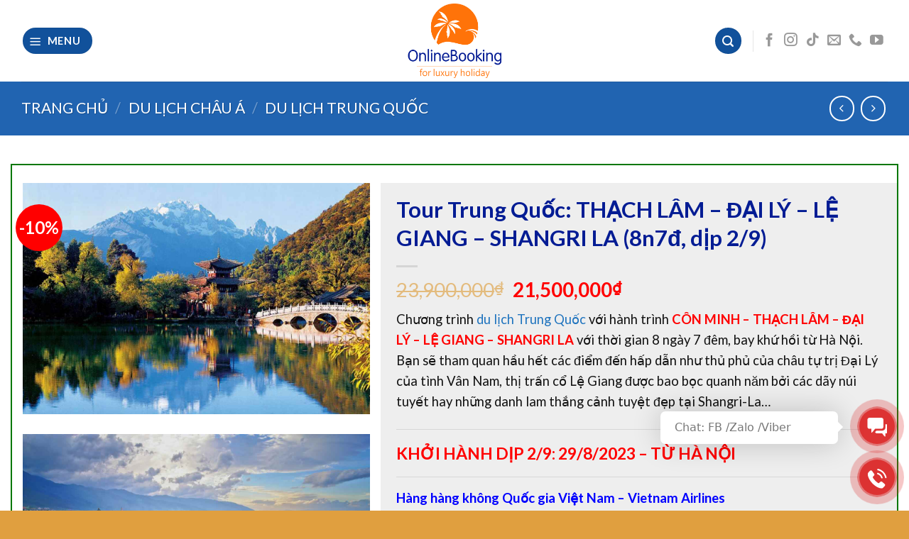

--- FILE ---
content_type: text/html; charset=UTF-8
request_url: https://onlinebooking.vn/dich-vu/tour-trung-quoc-thach-lam-dai-ly-le-giang-shangri-la/
body_size: 41198
content:
<!DOCTYPE html>
<!--[if IE 9 ]> <html lang="vi" prefix="og: https://ogp.me/ns#" class="ie9 loading-site no-js"> <![endif]-->
<!--[if IE 8 ]> <html lang="vi" prefix="og: https://ogp.me/ns#" class="ie8 loading-site no-js"> <![endif]-->
<!--[if (gte IE 9)|!(IE)]><!--><html lang="vi" prefix="og: https://ogp.me/ns#" class="loading-site no-js"> <!--<![endif]-->
<head>
	<meta charset="UTF-8" />
	<link rel="profile" href="https://gmpg.org/xfn/11" />
	<link rel="pingback" href="https://onlinebooking.vn/xmlrpc.php" />

	<script>(function(html){html.className = html.className.replace(/\bno-js\b/,'js')})(document.documentElement);</script>
<meta name="viewport" content="width=device-width, initial-scale=1, maximum-scale=1" />
<!-- Tối ưu hóa công cụ tìm kiếm bởi Rank Math PRO - https://rankmath.com/ -->
<title>Tour Trung Quốc: THẠCH LÂM – ĐẠI LÝ - LỆ GIANG - SHANGRI LA (8n7đ, dịp 2/9) - Online Booking Travel - Nghỉ dưỡng 5 sao!</title>
<meta name="description" content="Chương trình du lịch Trung Quốc với hành trình CÔN MINH – THẠCH LÂM – ĐẠI LÝ - LỆ GIANG - SHANGRI LA với thời gian 8 ngày 7 đêm, bay khứ hồi từ Hà Nội. Bạn sẽ tham quan hầu hết các điểm đến hấp dẫn như thủ phủ của châu tự trị Đại Lý của tình Vân Nam, thị trấn cổ Lệ Giang được bao bọc quanh năm bởi các dãy núi tuyết hay những danh lam thắng cảnh tuyệt đẹp tại Shangri-La... KHỞI HÀNH DỊP 2/9: 29/8/2023 - TỪ HÀ NỘI Hàng hàng không Quốc gia Việt Nam - Vietnam Airlines Giờ bay Hà Nội – Côn Minh: MU9605 ( 16h05 – 16h30) Giờ bay Côn Minh – Hà Nội: MU9606 ( 17h30 – 19h55)"/>
<meta name="robots" content="follow, index, max-snippet:-1, max-video-preview:-1, max-image-preview:large"/>
<link rel="canonical" href="https://onlinebooking.vn/dich-vu/tour-trung-quoc-thach-lam-dai-ly-le-giang-shangri-la/" />
<meta property="og:locale" content="vi_VN" />
<meta property="og:type" content="product" />
<meta property="og:title" content="Tour Trung Quốc: THẠCH LÂM – ĐẠI LÝ - LỆ GIANG - SHANGRI LA (8n7đ, dịp 2/9) - Online Booking Travel - Nghỉ dưỡng 5 sao!" />
<meta property="og:description" content="Chương trình du lịch Trung Quốc với hành trình CÔN MINH – THẠCH LÂM – ĐẠI LÝ - LỆ GIANG - SHANGRI LA với thời gian 8 ngày 7 đêm, bay khứ hồi từ Hà Nội. Bạn sẽ tham quan hầu hết các điểm đến hấp dẫn như thủ phủ của châu tự trị Đại Lý của tình Vân Nam, thị trấn cổ Lệ Giang được bao bọc quanh năm bởi các dãy núi tuyết hay những danh lam thắng cảnh tuyệt đẹp tại Shangri-La... KHỞI HÀNH DỊP 2/9: 29/8/2023 - TỪ HÀ NỘI Hàng hàng không Quốc gia Việt Nam - Vietnam Airlines Giờ bay Hà Nội – Côn Minh: MU9605 ( 16h05 – 16h30) Giờ bay Côn Minh – Hà Nội: MU9606 ( 17h30 – 19h55)" />
<meta property="og:url" content="https://onlinebooking.vn/dich-vu/tour-trung-quoc-thach-lam-dai-ly-le-giang-shangri-la/" />
<meta property="og:site_name" content="Online Booking Travel - Nghỉ dưỡng 5 sao!" />
<meta property="og:image" content="https://onlinebooking.vn/wp-content/uploads/tour-trung-quoc-con-minh-le-giang-shangrila-6-ngay-5-dem-di-may-bay-4.jpg" />
<meta property="og:image:secure_url" content="https://onlinebooking.vn/wp-content/uploads/tour-trung-quoc-con-minh-le-giang-shangrila-6-ngay-5-dem-di-may-bay-4.jpg" />
<meta property="og:image:width" content="1200" />
<meta property="og:image:height" content="800" />
<meta property="og:image:alt" content="Tour Trung Quốc: Côn Minh - Lệ Giang - Shangrila (6 ngày 5 đêm, đi máy bay)" />
<meta property="og:image:type" content="image/jpeg" />
<meta property="product:price:amount" content="21500000" />
<meta property="product:price:currency" content="VND" />
<meta property="product:availability" content="instock" />
<meta name="twitter:card" content="summary_large_image" />
<meta name="twitter:title" content="Tour Trung Quốc: THẠCH LÂM – ĐẠI LÝ - LỆ GIANG - SHANGRI LA (8n7đ, dịp 2/9) - Online Booking Travel - Nghỉ dưỡng 5 sao!" />
<meta name="twitter:description" content="Chương trình du lịch Trung Quốc với hành trình CÔN MINH – THẠCH LÂM – ĐẠI LÝ - LỆ GIANG - SHANGRI LA với thời gian 8 ngày 7 đêm, bay khứ hồi từ Hà Nội. Bạn sẽ tham quan hầu hết các điểm đến hấp dẫn như thủ phủ của châu tự trị Đại Lý của tình Vân Nam, thị trấn cổ Lệ Giang được bao bọc quanh năm bởi các dãy núi tuyết hay những danh lam thắng cảnh tuyệt đẹp tại Shangri-La... KHỞI HÀNH DỊP 2/9: 29/8/2023 - TỪ HÀ NỘI Hàng hàng không Quốc gia Việt Nam - Vietnam Airlines Giờ bay Hà Nội – Côn Minh: MU9605 ( 16h05 – 16h30) Giờ bay Côn Minh – Hà Nội: MU9606 ( 17h30 – 19h55)" />
<meta name="twitter:image" content="https://onlinebooking.vn/wp-content/uploads/tour-trung-quoc-con-minh-le-giang-shangrila-6-ngay-5-dem-di-may-bay-4.jpg" />
<meta name="twitter:label1" content="Giá" />
<meta name="twitter:data1" content="21,500,000&#8363;" />
<meta name="twitter:label2" content="Tình trạng sẵn có" />
<meta name="twitter:data2" content="Còn hàng" />
<!-- /Plugin SEO WordPress Rank Math -->

<link rel='dns-prefetch' href='//www.googletagmanager.com' />
<link rel='dns-prefetch' href='//cdn.jsdelivr.net' />
<link rel='dns-prefetch' href='//fonts.googleapis.com' />
<link rel="alternate" type="application/rss+xml" title="Dòng thông tin Online Booking Travel - Nghỉ dưỡng 5 sao! &raquo;" href="https://onlinebooking.vn/feed/" />
<link rel="alternate" type="application/rss+xml" title="Online Booking Travel - Nghỉ dưỡng 5 sao! &raquo; Dòng bình luận" href="https://onlinebooking.vn/comments/feed/" />
<link rel="alternate" title="oNhúng (JSON)" type="application/json+oembed" href="https://onlinebooking.vn/wp-json/oembed/1.0/embed?url=https%3A%2F%2Fonlinebooking.vn%2Fdich-vu%2Ftour-trung-quoc-thach-lam-dai-ly-le-giang-shangri-la%2F" />
<link rel="alternate" title="oNhúng (XML)" type="text/xml+oembed" href="https://onlinebooking.vn/wp-json/oembed/1.0/embed?url=https%3A%2F%2Fonlinebooking.vn%2Fdich-vu%2Ftour-trung-quoc-thach-lam-dai-ly-le-giang-shangri-la%2F&#038;format=xml" />
<link rel="prefetch" href="https://onlinebooking.vn/wp-content/themes/flatsome/assets/js/chunk.countup.fe2c1016.js" />
<link rel="prefetch" href="https://onlinebooking.vn/wp-content/themes/flatsome/assets/js/chunk.sticky-sidebar.a58a6557.js" />
<link rel="prefetch" href="https://onlinebooking.vn/wp-content/themes/flatsome/assets/js/chunk.tooltips.29144c1c.js" />
<link rel="prefetch" href="https://onlinebooking.vn/wp-content/themes/flatsome/assets/js/chunk.vendors-popups.947eca5c.js" />
<link rel="prefetch" href="https://onlinebooking.vn/wp-content/themes/flatsome/assets/js/chunk.vendors-slider.f0d2cbc9.js" />
<style id='wp-img-auto-sizes-contain-inline-css' type='text/css'>
img:is([sizes=auto i],[sizes^="auto," i]){contain-intrinsic-size:3000px 1500px}
/*# sourceURL=wp-img-auto-sizes-contain-inline-css */
</style>
<style id='wp-emoji-styles-inline-css' type='text/css'>

	img.wp-smiley, img.emoji {
		display: inline !important;
		border: none !important;
		box-shadow: none !important;
		height: 1em !important;
		width: 1em !important;
		margin: 0 0.07em !important;
		vertical-align: -0.1em !important;
		background: none !important;
		padding: 0 !important;
	}
/*# sourceURL=wp-emoji-styles-inline-css */
</style>
<style id='wp-block-library-inline-css' type='text/css'>
:root{--wp-block-synced-color:#7a00df;--wp-block-synced-color--rgb:122,0,223;--wp-bound-block-color:var(--wp-block-synced-color);--wp-editor-canvas-background:#ddd;--wp-admin-theme-color:#007cba;--wp-admin-theme-color--rgb:0,124,186;--wp-admin-theme-color-darker-10:#006ba1;--wp-admin-theme-color-darker-10--rgb:0,107,160.5;--wp-admin-theme-color-darker-20:#005a87;--wp-admin-theme-color-darker-20--rgb:0,90,135;--wp-admin-border-width-focus:2px}@media (min-resolution:192dpi){:root{--wp-admin-border-width-focus:1.5px}}.wp-element-button{cursor:pointer}:root .has-very-light-gray-background-color{background-color:#eee}:root .has-very-dark-gray-background-color{background-color:#313131}:root .has-very-light-gray-color{color:#eee}:root .has-very-dark-gray-color{color:#313131}:root .has-vivid-green-cyan-to-vivid-cyan-blue-gradient-background{background:linear-gradient(135deg,#00d084,#0693e3)}:root .has-purple-crush-gradient-background{background:linear-gradient(135deg,#34e2e4,#4721fb 50%,#ab1dfe)}:root .has-hazy-dawn-gradient-background{background:linear-gradient(135deg,#faaca8,#dad0ec)}:root .has-subdued-olive-gradient-background{background:linear-gradient(135deg,#fafae1,#67a671)}:root .has-atomic-cream-gradient-background{background:linear-gradient(135deg,#fdd79a,#004a59)}:root .has-nightshade-gradient-background{background:linear-gradient(135deg,#330968,#31cdcf)}:root .has-midnight-gradient-background{background:linear-gradient(135deg,#020381,#2874fc)}:root{--wp--preset--font-size--normal:16px;--wp--preset--font-size--huge:42px}.has-regular-font-size{font-size:1em}.has-larger-font-size{font-size:2.625em}.has-normal-font-size{font-size:var(--wp--preset--font-size--normal)}.has-huge-font-size{font-size:var(--wp--preset--font-size--huge)}.has-text-align-center{text-align:center}.has-text-align-left{text-align:left}.has-text-align-right{text-align:right}.has-fit-text{white-space:nowrap!important}#end-resizable-editor-section{display:none}.aligncenter{clear:both}.items-justified-left{justify-content:flex-start}.items-justified-center{justify-content:center}.items-justified-right{justify-content:flex-end}.items-justified-space-between{justify-content:space-between}.screen-reader-text{border:0;clip-path:inset(50%);height:1px;margin:-1px;overflow:hidden;padding:0;position:absolute;width:1px;word-wrap:normal!important}.screen-reader-text:focus{background-color:#ddd;clip-path:none;color:#444;display:block;font-size:1em;height:auto;left:5px;line-height:normal;padding:15px 23px 14px;text-decoration:none;top:5px;width:auto;z-index:100000}html :where(.has-border-color){border-style:solid}html :where([style*=border-top-color]){border-top-style:solid}html :where([style*=border-right-color]){border-right-style:solid}html :where([style*=border-bottom-color]){border-bottom-style:solid}html :where([style*=border-left-color]){border-left-style:solid}html :where([style*=border-width]){border-style:solid}html :where([style*=border-top-width]){border-top-style:solid}html :where([style*=border-right-width]){border-right-style:solid}html :where([style*=border-bottom-width]){border-bottom-style:solid}html :where([style*=border-left-width]){border-left-style:solid}html :where(img[class*=wp-image-]){height:auto;max-width:100%}:where(figure){margin:0 0 1em}html :where(.is-position-sticky){--wp-admin--admin-bar--position-offset:var(--wp-admin--admin-bar--height,0px)}@media screen and (max-width:600px){html :where(.is-position-sticky){--wp-admin--admin-bar--position-offset:0px}}

/*# sourceURL=wp-block-library-inline-css */
</style><link rel='stylesheet' id='wc-blocks-style-css' href='https://onlinebooking.vn/wp-content/plugins/woocommerce/assets/client/blocks/wc-blocks.css?ver=wc-10.4.3' type='text/css' media='all' />
<style id='global-styles-inline-css' type='text/css'>
:root{--wp--preset--aspect-ratio--square: 1;--wp--preset--aspect-ratio--4-3: 4/3;--wp--preset--aspect-ratio--3-4: 3/4;--wp--preset--aspect-ratio--3-2: 3/2;--wp--preset--aspect-ratio--2-3: 2/3;--wp--preset--aspect-ratio--16-9: 16/9;--wp--preset--aspect-ratio--9-16: 9/16;--wp--preset--color--black: #000000;--wp--preset--color--cyan-bluish-gray: #abb8c3;--wp--preset--color--white: #ffffff;--wp--preset--color--pale-pink: #f78da7;--wp--preset--color--vivid-red: #cf2e2e;--wp--preset--color--luminous-vivid-orange: #ff6900;--wp--preset--color--luminous-vivid-amber: #fcb900;--wp--preset--color--light-green-cyan: #7bdcb5;--wp--preset--color--vivid-green-cyan: #00d084;--wp--preset--color--pale-cyan-blue: #8ed1fc;--wp--preset--color--vivid-cyan-blue: #0693e3;--wp--preset--color--vivid-purple: #9b51e0;--wp--preset--gradient--vivid-cyan-blue-to-vivid-purple: linear-gradient(135deg,rgb(6,147,227) 0%,rgb(155,81,224) 100%);--wp--preset--gradient--light-green-cyan-to-vivid-green-cyan: linear-gradient(135deg,rgb(122,220,180) 0%,rgb(0,208,130) 100%);--wp--preset--gradient--luminous-vivid-amber-to-luminous-vivid-orange: linear-gradient(135deg,rgb(252,185,0) 0%,rgb(255,105,0) 100%);--wp--preset--gradient--luminous-vivid-orange-to-vivid-red: linear-gradient(135deg,rgb(255,105,0) 0%,rgb(207,46,46) 100%);--wp--preset--gradient--very-light-gray-to-cyan-bluish-gray: linear-gradient(135deg,rgb(238,238,238) 0%,rgb(169,184,195) 100%);--wp--preset--gradient--cool-to-warm-spectrum: linear-gradient(135deg,rgb(74,234,220) 0%,rgb(151,120,209) 20%,rgb(207,42,186) 40%,rgb(238,44,130) 60%,rgb(251,105,98) 80%,rgb(254,248,76) 100%);--wp--preset--gradient--blush-light-purple: linear-gradient(135deg,rgb(255,206,236) 0%,rgb(152,150,240) 100%);--wp--preset--gradient--blush-bordeaux: linear-gradient(135deg,rgb(254,205,165) 0%,rgb(254,45,45) 50%,rgb(107,0,62) 100%);--wp--preset--gradient--luminous-dusk: linear-gradient(135deg,rgb(255,203,112) 0%,rgb(199,81,192) 50%,rgb(65,88,208) 100%);--wp--preset--gradient--pale-ocean: linear-gradient(135deg,rgb(255,245,203) 0%,rgb(182,227,212) 50%,rgb(51,167,181) 100%);--wp--preset--gradient--electric-grass: linear-gradient(135deg,rgb(202,248,128) 0%,rgb(113,206,126) 100%);--wp--preset--gradient--midnight: linear-gradient(135deg,rgb(2,3,129) 0%,rgb(40,116,252) 100%);--wp--preset--font-size--small: 13px;--wp--preset--font-size--medium: 20px;--wp--preset--font-size--large: 36px;--wp--preset--font-size--x-large: 42px;--wp--preset--spacing--20: 0.44rem;--wp--preset--spacing--30: 0.67rem;--wp--preset--spacing--40: 1rem;--wp--preset--spacing--50: 1.5rem;--wp--preset--spacing--60: 2.25rem;--wp--preset--spacing--70: 3.38rem;--wp--preset--spacing--80: 5.06rem;--wp--preset--shadow--natural: 6px 6px 9px rgba(0, 0, 0, 0.2);--wp--preset--shadow--deep: 12px 12px 50px rgba(0, 0, 0, 0.4);--wp--preset--shadow--sharp: 6px 6px 0px rgba(0, 0, 0, 0.2);--wp--preset--shadow--outlined: 6px 6px 0px -3px rgb(255, 255, 255), 6px 6px rgb(0, 0, 0);--wp--preset--shadow--crisp: 6px 6px 0px rgb(0, 0, 0);}:where(.is-layout-flex){gap: 0.5em;}:where(.is-layout-grid){gap: 0.5em;}body .is-layout-flex{display: flex;}.is-layout-flex{flex-wrap: wrap;align-items: center;}.is-layout-flex > :is(*, div){margin: 0;}body .is-layout-grid{display: grid;}.is-layout-grid > :is(*, div){margin: 0;}:where(.wp-block-columns.is-layout-flex){gap: 2em;}:where(.wp-block-columns.is-layout-grid){gap: 2em;}:where(.wp-block-post-template.is-layout-flex){gap: 1.25em;}:where(.wp-block-post-template.is-layout-grid){gap: 1.25em;}.has-black-color{color: var(--wp--preset--color--black) !important;}.has-cyan-bluish-gray-color{color: var(--wp--preset--color--cyan-bluish-gray) !important;}.has-white-color{color: var(--wp--preset--color--white) !important;}.has-pale-pink-color{color: var(--wp--preset--color--pale-pink) !important;}.has-vivid-red-color{color: var(--wp--preset--color--vivid-red) !important;}.has-luminous-vivid-orange-color{color: var(--wp--preset--color--luminous-vivid-orange) !important;}.has-luminous-vivid-amber-color{color: var(--wp--preset--color--luminous-vivid-amber) !important;}.has-light-green-cyan-color{color: var(--wp--preset--color--light-green-cyan) !important;}.has-vivid-green-cyan-color{color: var(--wp--preset--color--vivid-green-cyan) !important;}.has-pale-cyan-blue-color{color: var(--wp--preset--color--pale-cyan-blue) !important;}.has-vivid-cyan-blue-color{color: var(--wp--preset--color--vivid-cyan-blue) !important;}.has-vivid-purple-color{color: var(--wp--preset--color--vivid-purple) !important;}.has-black-background-color{background-color: var(--wp--preset--color--black) !important;}.has-cyan-bluish-gray-background-color{background-color: var(--wp--preset--color--cyan-bluish-gray) !important;}.has-white-background-color{background-color: var(--wp--preset--color--white) !important;}.has-pale-pink-background-color{background-color: var(--wp--preset--color--pale-pink) !important;}.has-vivid-red-background-color{background-color: var(--wp--preset--color--vivid-red) !important;}.has-luminous-vivid-orange-background-color{background-color: var(--wp--preset--color--luminous-vivid-orange) !important;}.has-luminous-vivid-amber-background-color{background-color: var(--wp--preset--color--luminous-vivid-amber) !important;}.has-light-green-cyan-background-color{background-color: var(--wp--preset--color--light-green-cyan) !important;}.has-vivid-green-cyan-background-color{background-color: var(--wp--preset--color--vivid-green-cyan) !important;}.has-pale-cyan-blue-background-color{background-color: var(--wp--preset--color--pale-cyan-blue) !important;}.has-vivid-cyan-blue-background-color{background-color: var(--wp--preset--color--vivid-cyan-blue) !important;}.has-vivid-purple-background-color{background-color: var(--wp--preset--color--vivid-purple) !important;}.has-black-border-color{border-color: var(--wp--preset--color--black) !important;}.has-cyan-bluish-gray-border-color{border-color: var(--wp--preset--color--cyan-bluish-gray) !important;}.has-white-border-color{border-color: var(--wp--preset--color--white) !important;}.has-pale-pink-border-color{border-color: var(--wp--preset--color--pale-pink) !important;}.has-vivid-red-border-color{border-color: var(--wp--preset--color--vivid-red) !important;}.has-luminous-vivid-orange-border-color{border-color: var(--wp--preset--color--luminous-vivid-orange) !important;}.has-luminous-vivid-amber-border-color{border-color: var(--wp--preset--color--luminous-vivid-amber) !important;}.has-light-green-cyan-border-color{border-color: var(--wp--preset--color--light-green-cyan) !important;}.has-vivid-green-cyan-border-color{border-color: var(--wp--preset--color--vivid-green-cyan) !important;}.has-pale-cyan-blue-border-color{border-color: var(--wp--preset--color--pale-cyan-blue) !important;}.has-vivid-cyan-blue-border-color{border-color: var(--wp--preset--color--vivid-cyan-blue) !important;}.has-vivid-purple-border-color{border-color: var(--wp--preset--color--vivid-purple) !important;}.has-vivid-cyan-blue-to-vivid-purple-gradient-background{background: var(--wp--preset--gradient--vivid-cyan-blue-to-vivid-purple) !important;}.has-light-green-cyan-to-vivid-green-cyan-gradient-background{background: var(--wp--preset--gradient--light-green-cyan-to-vivid-green-cyan) !important;}.has-luminous-vivid-amber-to-luminous-vivid-orange-gradient-background{background: var(--wp--preset--gradient--luminous-vivid-amber-to-luminous-vivid-orange) !important;}.has-luminous-vivid-orange-to-vivid-red-gradient-background{background: var(--wp--preset--gradient--luminous-vivid-orange-to-vivid-red) !important;}.has-very-light-gray-to-cyan-bluish-gray-gradient-background{background: var(--wp--preset--gradient--very-light-gray-to-cyan-bluish-gray) !important;}.has-cool-to-warm-spectrum-gradient-background{background: var(--wp--preset--gradient--cool-to-warm-spectrum) !important;}.has-blush-light-purple-gradient-background{background: var(--wp--preset--gradient--blush-light-purple) !important;}.has-blush-bordeaux-gradient-background{background: var(--wp--preset--gradient--blush-bordeaux) !important;}.has-luminous-dusk-gradient-background{background: var(--wp--preset--gradient--luminous-dusk) !important;}.has-pale-ocean-gradient-background{background: var(--wp--preset--gradient--pale-ocean) !important;}.has-electric-grass-gradient-background{background: var(--wp--preset--gradient--electric-grass) !important;}.has-midnight-gradient-background{background: var(--wp--preset--gradient--midnight) !important;}.has-small-font-size{font-size: var(--wp--preset--font-size--small) !important;}.has-medium-font-size{font-size: var(--wp--preset--font-size--medium) !important;}.has-large-font-size{font-size: var(--wp--preset--font-size--large) !important;}.has-x-large-font-size{font-size: var(--wp--preset--font-size--x-large) !important;}
/*# sourceURL=global-styles-inline-css */
</style>

<style id='classic-theme-styles-inline-css' type='text/css'>
/*! This file is auto-generated */
.wp-block-button__link{color:#fff;background-color:#32373c;border-radius:9999px;box-shadow:none;text-decoration:none;padding:calc(.667em + 2px) calc(1.333em + 2px);font-size:1.125em}.wp-block-file__button{background:#32373c;color:#fff;text-decoration:none}
/*# sourceURL=/wp-includes/css/classic-themes.min.css */
</style>
<link rel='stylesheet' id='contact-form-7-css' href='https://onlinebooking.vn/wp-content/plugins/contact-form-7/includes/css/styles.css?ver=6.1.4' type='text/css' media='all' />
<link rel='stylesheet' id='photoswipe-css' href='https://onlinebooking.vn/wp-content/plugins/woocommerce/assets/css/photoswipe/photoswipe.min.css?ver=10.4.3' type='text/css' media='all' />
<link rel='stylesheet' id='photoswipe-default-skin-css' href='https://onlinebooking.vn/wp-content/plugins/woocommerce/assets/css/photoswipe/default-skin/default-skin.min.css?ver=10.4.3' type='text/css' media='all' />
<style id='woocommerce-inline-inline-css' type='text/css'>
.woocommerce form .form-row .required { visibility: visible; }
/*# sourceURL=woocommerce-inline-inline-css */
</style>
<link rel='stylesheet' id='mb-wp-contact-style-css' href='https://onlinebooking.vn/wp-content/plugins/inet-webkit/assets/css/frontend/inet-webkit-contact-style.css?ver=6.9' type='text/css' media='all' />
<link rel='stylesheet' id='flatsome-main-css' href='https://onlinebooking.vn/wp-content/themes/flatsome/assets/css/flatsome.css?ver=3.15.2' type='text/css' media='all' />
<style id='flatsome-main-inline-css' type='text/css'>
@font-face {
				font-family: "fl-icons";
				font-display: block;
				src: url(https://onlinebooking.vn/wp-content/themes/flatsome/assets/css/icons/fl-icons.eot?v=3.15.2);
				src:
					url(https://onlinebooking.vn/wp-content/themes/flatsome/assets/css/icons/fl-icons.eot#iefix?v=3.15.2) format("embedded-opentype"),
					url(https://onlinebooking.vn/wp-content/themes/flatsome/assets/css/icons/fl-icons.woff2?v=3.15.2) format("woff2"),
					url(https://onlinebooking.vn/wp-content/themes/flatsome/assets/css/icons/fl-icons.ttf?v=3.15.2) format("truetype"),
					url(https://onlinebooking.vn/wp-content/themes/flatsome/assets/css/icons/fl-icons.woff?v=3.15.2) format("woff"),
					url(https://onlinebooking.vn/wp-content/themes/flatsome/assets/css/icons/fl-icons.svg?v=3.15.2#fl-icons) format("svg");
			}
/*# sourceURL=flatsome-main-inline-css */
</style>
<link rel='stylesheet' id='flatsome-shop-css' href='https://onlinebooking.vn/wp-content/themes/flatsome/assets/css/flatsome-shop.css?ver=3.15.2' type='text/css' media='all' />
<link rel='stylesheet' id='flatsome-style-css' href='https://onlinebooking.vn/wp-content/themes/online-booking-travel/style.css?ver=3.0' type='text/css' media='all' />
<link rel='stylesheet' id='flatsome-googlefonts-css' href='//fonts.googleapis.com/css?family=Lato%3Aregular%2C700%2C400%2C700%7CDancing+Script%3Aregular%2C400&#038;display=swap&#038;ver=3.9' type='text/css' media='all' />
<script type="text/javascript">
            window._nslDOMReady = (function () {
                const executedCallbacks = new Set();
            
                return function (callback) {
                    /**
                    * Third parties might dispatch DOMContentLoaded events, so we need to ensure that we only run our callback once!
                    */
                    if (executedCallbacks.has(callback)) return;
            
                    const wrappedCallback = function () {
                        if (executedCallbacks.has(callback)) return;
                        executedCallbacks.add(callback);
                        callback();
                    };
            
                    if (document.readyState === "complete" || document.readyState === "interactive") {
                        wrappedCallback();
                    } else {
                        document.addEventListener("DOMContentLoaded", wrappedCallback);
                    }
                };
            })();
        </script><script type="text/javascript" src="https://onlinebooking.vn/wp-includes/js/jquery/jquery.min.js?ver=3.7.1" id="jquery-core-js"></script>
<script type="text/javascript" src="https://onlinebooking.vn/wp-includes/js/jquery/jquery-migrate.min.js?ver=3.4.1" id="jquery-migrate-js"></script>
<script type="text/javascript" src="https://onlinebooking.vn/wp-content/plugins/woocommerce/assets/js/jquery-blockui/jquery.blockUI.min.js?ver=2.7.0-wc.10.4.3" id="wc-jquery-blockui-js" data-wp-strategy="defer"></script>
<script type="text/javascript" id="wc-add-to-cart-js-extra">
/* <![CDATA[ */
var wc_add_to_cart_params = {"ajax_url":"/wp-admin/admin-ajax.php","wc_ajax_url":"/?wc-ajax=%%endpoint%%","i18n_view_cart":"Xem gi\u1ecf h\u00e0ng","cart_url":"https://onlinebooking.vn","is_cart":"","cart_redirect_after_add":"no"};
//# sourceURL=wc-add-to-cart-js-extra
/* ]]> */
</script>
<script type="text/javascript" src="https://onlinebooking.vn/wp-content/plugins/woocommerce/assets/js/frontend/add-to-cart.min.js?ver=10.4.3" id="wc-add-to-cart-js" defer="defer" data-wp-strategy="defer"></script>
<script type="text/javascript" src="https://onlinebooking.vn/wp-content/plugins/woocommerce/assets/js/photoswipe/photoswipe.min.js?ver=4.1.1-wc.10.4.3" id="wc-photoswipe-js" defer="defer" data-wp-strategy="defer"></script>
<script type="text/javascript" src="https://onlinebooking.vn/wp-content/plugins/woocommerce/assets/js/photoswipe/photoswipe-ui-default.min.js?ver=4.1.1-wc.10.4.3" id="wc-photoswipe-ui-default-js" defer="defer" data-wp-strategy="defer"></script>
<script type="text/javascript" id="wc-single-product-js-extra">
/* <![CDATA[ */
var wc_single_product_params = {"i18n_required_rating_text":"Vui l\u00f2ng ch\u1ecdn m\u1ed9t m\u1ee9c \u0111\u00e1nh gi\u00e1","i18n_rating_options":["1 tr\u00ean 5 sao","2 tr\u00ean 5 sao","3 tr\u00ean 5 sao","4 tr\u00ean 5 sao","5 tr\u00ean 5 sao"],"i18n_product_gallery_trigger_text":"Xem th\u01b0 vi\u1ec7n \u1ea3nh to\u00e0n m\u00e0n h\u00ecnh","review_rating_required":"yes","flexslider":{"rtl":false,"animation":"slide","smoothHeight":true,"directionNav":false,"controlNav":"thumbnails","slideshow":false,"animationSpeed":500,"animationLoop":false,"allowOneSlide":false},"zoom_enabled":"","zoom_options":[],"photoswipe_enabled":"1","photoswipe_options":{"shareEl":false,"closeOnScroll":false,"history":false,"hideAnimationDuration":0,"showAnimationDuration":0},"flexslider_enabled":""};
//# sourceURL=wc-single-product-js-extra
/* ]]> */
</script>
<script type="text/javascript" src="https://onlinebooking.vn/wp-content/plugins/woocommerce/assets/js/frontend/single-product.min.js?ver=10.4.3" id="wc-single-product-js" defer="defer" data-wp-strategy="defer"></script>
<script type="text/javascript" src="https://onlinebooking.vn/wp-content/plugins/woocommerce/assets/js/js-cookie/js.cookie.min.js?ver=2.1.4-wc.10.4.3" id="wc-js-cookie-js" data-wp-strategy="defer"></script>

<!-- Đoạn mã Google tag (gtag.js) được thêm bởi Site Kit -->
<!-- Đoạn mã Google Analytics được thêm bởi Site Kit -->
<!-- Đoạn mã Google Ads được thêm bởi Site Kit -->
<script type="text/javascript" src="https://www.googletagmanager.com/gtag/js?id=GT-NBP6GH9" id="google_gtagjs-js" async></script>
<script type="text/javascript" id="google_gtagjs-js-after">
/* <![CDATA[ */
window.dataLayer = window.dataLayer || [];function gtag(){dataLayer.push(arguments);}
gtag("set","linker",{"domains":["onlinebooking.vn"]});
gtag("js", new Date());
gtag("set", "developer_id.dZTNiMT", true);
gtag("config", "GT-NBP6GH9", {"googlesitekit_post_type":"product"});
gtag("config", "AW-17633749285");
 window._googlesitekit = window._googlesitekit || {}; window._googlesitekit.throttledEvents = []; window._googlesitekit.gtagEvent = (name, data) => { var key = JSON.stringify( { name, data } ); if ( !! window._googlesitekit.throttledEvents[ key ] ) { return; } window._googlesitekit.throttledEvents[ key ] = true; setTimeout( () => { delete window._googlesitekit.throttledEvents[ key ]; }, 5 ); gtag( "event", name, { ...data, event_source: "site-kit" } ); }; 
//# sourceURL=google_gtagjs-js-after
/* ]]> */
</script>
<link rel="https://api.w.org/" href="https://onlinebooking.vn/wp-json/" /><link rel="alternate" title="JSON" type="application/json" href="https://onlinebooking.vn/wp-json/wp/v2/product/10332" /><link rel="EditURI" type="application/rsd+xml" title="RSD" href="https://onlinebooking.vn/xmlrpc.php?rsd" />
<meta name="generator" content="WordPress 6.9" />
<link rel='shortlink' href='https://onlinebooking.vn/?p=10332' />
<meta name="generator" content="Site Kit by Google 1.170.0" /><style>.bg{opacity: 0; transition: opacity 1s; -webkit-transition: opacity 1s;} .bg-loaded{opacity: 1;}</style><!--[if IE]><link rel="stylesheet" type="text/css" href="https://onlinebooking.vn/wp-content/themes/flatsome/assets/css/ie-fallback.css"><script src="//cdnjs.cloudflare.com/ajax/libs/html5shiv/3.6.1/html5shiv.js"></script><script>var head = document.getElementsByTagName('head')[0],style = document.createElement('style');style.type = 'text/css';style.styleSheet.cssText = ':before,:after{content:none !important';head.appendChild(style);setTimeout(function(){head.removeChild(style);}, 0);</script><script src="https://onlinebooking.vn/wp-content/themes/flatsome/assets/libs/ie-flexibility.js"></script><![endif]--><meta name=”viewport” content=”width=device-width, initial-scale=1″>
<!--Add the following script at the bottom of the web page (before </body></html>)-->	<noscript><style>.woocommerce-product-gallery{ opacity: 1 !important; }</style></noscript>
	<style type="text/css">.broken_link, a.broken_link {
	text-decoration: line-through;
}</style><link rel="icon" href="https://onlinebooking.vn/wp-content/uploads/cropped-ob-icon-1-1-32x32.png" sizes="32x32" />
<link rel="icon" href="https://onlinebooking.vn/wp-content/uploads/cropped-ob-icon-1-1-192x192.png" sizes="192x192" />
<link rel="apple-touch-icon" href="https://onlinebooking.vn/wp-content/uploads/cropped-ob-icon-1-1-180x180.png" />
<meta name="msapplication-TileImage" content="https://onlinebooking.vn/wp-content/uploads/cropped-ob-icon-1-1-270x270.png" />
<style id="custom-css" type="text/css">:root {--primary-color: #11519B;}.full-width .ubermenu-nav, .container, .row{max-width: 1250px}.row.row-collapse{max-width: 1220px}.row.row-small{max-width: 1242.5px}.row.row-large{max-width: 1280px}.header-main{height: 115px}#logo img{max-height: 115px}#logo{width:150px;}#logo img{padding:5px 0;}.header-bottom{min-height: 10px}.header-top{min-height: 20px}.transparent .header-main{height: 115px}.transparent #logo img{max-height: 115px}.has-transparent + .page-title:first-of-type,.has-transparent + #main > .page-title,.has-transparent + #main > div > .page-title,.has-transparent + #main .page-header-wrapper:first-of-type .page-title{padding-top: 115px;}.transparent .header-wrapper{background-color: rgba(238,238,238,0.78)!important;}.transparent .top-divider{display: none;}.header.show-on-scroll,.stuck .header-main{height:70px!important}.stuck #logo img{max-height: 70px!important}.search-form{ width: 100%;}.header-bg-color {background-color: rgba(255,255,255,0.61)}.header-bottom {background-color: #f1f1f1}.header-main .nav > li > a{line-height: 81px }.stuck .header-main .nav > li > a{line-height: 50px }.header-bottom-nav > li > a{line-height: 47px }@media (max-width: 549px) {.header-main{height: 100px}#logo img{max-height: 100px}}.nav-dropdown-has-arrow.nav-dropdown-has-border li.has-dropdown:before{border-bottom-color: #b588e2;}.nav .nav-dropdown{border-color: #b588e2 }.nav-dropdown{border-radius:3px}.nav-dropdown{font-size:105%}/* Color */.accordion-title.active, .has-icon-bg .icon .icon-inner,.logo a, .primary.is-underline, .primary.is-link, .badge-outline .badge-inner, .nav-outline > li.active> a,.nav-outline >li.active > a, .cart-icon strong,[data-color='primary'], .is-outline.primary{color: #11519B;}/* Color !important */[data-text-color="primary"]{color: #11519B!important;}/* Background Color */[data-text-bg="primary"]{background-color: #11519B;}/* Background */.scroll-to-bullets a,.featured-title, .label-new.menu-item > a:after, .nav-pagination > li > .current,.nav-pagination > li > span:hover,.nav-pagination > li > a:hover,.has-hover:hover .badge-outline .badge-inner,button[type="submit"], .button.wc-forward:not(.checkout):not(.checkout-button), .button.submit-button, .button.primary:not(.is-outline),.featured-table .title,.is-outline:hover, .has-icon:hover .icon-label,.nav-dropdown-bold .nav-column li > a:hover, .nav-dropdown.nav-dropdown-bold > li > a:hover, .nav-dropdown-bold.dark .nav-column li > a:hover, .nav-dropdown.nav-dropdown-bold.dark > li > a:hover, .header-vertical-menu__opener ,.is-outline:hover, .tagcloud a:hover,.grid-tools a, input[type='submit']:not(.is-form), .box-badge:hover .box-text, input.button.alt,.nav-box > li > a:hover,.nav-box > li.active > a,.nav-pills > li.active > a ,.current-dropdown .cart-icon strong, .cart-icon:hover strong, .nav-line-bottom > li > a:before, .nav-line-grow > li > a:before, .nav-line > li > a:before,.banner, .header-top, .slider-nav-circle .flickity-prev-next-button:hover svg, .slider-nav-circle .flickity-prev-next-button:hover .arrow, .primary.is-outline:hover, .button.primary:not(.is-outline), input[type='submit'].primary, input[type='submit'].primary, input[type='reset'].button, input[type='button'].primary, .badge-inner{background-color: #11519B;}/* Border */.nav-vertical.nav-tabs > li.active > a,.scroll-to-bullets a.active,.nav-pagination > li > .current,.nav-pagination > li > span:hover,.nav-pagination > li > a:hover,.has-hover:hover .badge-outline .badge-inner,.accordion-title.active,.featured-table,.is-outline:hover, .tagcloud a:hover,blockquote, .has-border, .cart-icon strong:after,.cart-icon strong,.blockUI:before, .processing:before,.loading-spin, .slider-nav-circle .flickity-prev-next-button:hover svg, .slider-nav-circle .flickity-prev-next-button:hover .arrow, .primary.is-outline:hover{border-color: #11519B}.nav-tabs > li.active > a{border-top-color: #11519B}.widget_shopping_cart_content .blockUI.blockOverlay:before { border-left-color: #11519B }.woocommerce-checkout-review-order .blockUI.blockOverlay:before { border-left-color: #11519B }/* Fill */.slider .flickity-prev-next-button:hover svg,.slider .flickity-prev-next-button:hover .arrow{fill: #11519B;}/* Background Color */[data-icon-label]:after, .secondary.is-underline:hover,.secondary.is-outline:hover,.icon-label,.button.secondary:not(.is-outline),.button.alt:not(.is-outline), .badge-inner.on-sale, .button.checkout, .single_add_to_cart_button, .current .breadcrumb-step{ background-color:#007784; }[data-text-bg="secondary"]{background-color: #007784;}/* Color */.secondary.is-underline,.secondary.is-link, .secondary.is-outline,.stars a.active, .star-rating:before, .woocommerce-page .star-rating:before,.star-rating span:before, .color-secondary{color: #007784}/* Color !important */[data-text-color="secondary"]{color: #007784!important;}/* Border */.secondary.is-outline:hover{border-color:#007784}body{font-size: 115%;}@media screen and (max-width: 549px){body{font-size: 115%;}}body{font-family:"Lato", sans-serif}body{font-weight: 400}body{color: #111111}.nav > li > a {font-family:"Lato", sans-serif;}.mobile-sidebar-levels-2 .nav > li > ul > li > a {font-family:"Lato", sans-serif;}.nav > li > a {font-weight: 700;}.mobile-sidebar-levels-2 .nav > li > ul > li > a {font-weight: 700;}h1,h2,h3,h4,h5,h6,.heading-font, .off-canvas-center .nav-sidebar.nav-vertical > li > a{font-family: "Lato", sans-serif;}h1,h2,h3,h4,h5,h6,.heading-font,.banner h1,.banner h2{font-weight: 700;}h1,h2,h3,h4,h5,h6,.heading-font{color: #031c94;}.alt-font{font-family: "Dancing Script", sans-serif;}.alt-font{font-weight: 400!important;}a{color: #1e73be;}.shop-page-title.featured-title .title-overlay{background-color: #2164b1;}.badge-inner.on-sale{background-color: #ff0000}.star-rating span:before,.star-rating:before, .woocommerce-page .star-rating:before, .stars a:hover:after, .stars a.active:after{color: #dd9933}.price del, .product_list_widget del, del .woocommerce-Price-amount { color: #dd9933; }ins .woocommerce-Price-amount { color: #ff0000; }@media screen and (min-width: 550px){.products .box-vertical .box-image{min-width: 853px!important;width: 853px!important;}}.footer-1{background-color: #dda044}.footer-2{background-color: #2164b1}.absolute-footer, html{background-color: rgba(221,150,44,0.91)}/* Custom CSS */ul li.menu-item a {color:#007700 !important;}.inet-webkit-contact-child-desc {color:#ff0000 !important;}.nav-tabs+.tab-panels {padding:1%}.container .section, .row .section, .product-stacked-info{padding:1%}/* Custom CSS Mobile */@media (max-width: 549px){table {max-width: 600px;}}.label-new.menu-item > a:after{content:"New";}.label-hot.menu-item > a:after{content:"Hot";}.label-sale.menu-item > a:after{content:"Sale";}.label-popular.menu-item > a:after{content:"Popular";}</style>		<style type="text/css" id="wp-custom-css">
			.cart {display:none}
blockquote{
    font-size: 95%;
    font-weight: 600;
		color:blue;
}
blockquote a {color:#ff00ff}
.product-main .content-row {border: 2px solid #007700;
    padding: 2% 0;}
.product-main .content-row .product-info {background: #eee;}		</style>
		</head>

<body data-rsssl=1 class="wp-singular product-template-default single single-product postid-10332 wp-theme-flatsome wp-child-theme-online-booking-travel theme-flatsome woocommerce woocommerce-page woocommerce-no-js full-width lightbox nav-dropdown-has-arrow nav-dropdown-has-shadow nav-dropdown-has-border">


<a class="skip-link screen-reader-text" href="#main">Skip to content</a>

<div id="wrapper">

	
	<header id="header" class="header has-sticky sticky-jump">
		<div class="header-wrapper">
			<div id="masthead" class="header-main show-logo-center">
      <div class="header-inner flex-row container logo-center medium-logo-center" role="navigation">

          <!-- Logo -->
          <div id="logo" class="flex-col logo">
            
<!-- Header logo -->
<a href="https://onlinebooking.vn/" title="Online Booking Travel &#8211; Nghỉ dưỡng 5 sao! - Cho những kỳ nghỉ hoàn hảo!" rel="home">
		<img width="500" height="396" src="https://onlinebooking.vn/wp-content/uploads/online-booking-logo-no-1.png" class="header_logo header-logo" alt="Online Booking Travel &#8211; Nghỉ dưỡng 5 sao!"/><img  width="500" height="396" src="https://onlinebooking.vn/wp-content/uploads/online-booking-logo-no-1.png" class="header-logo-dark" alt="Online Booking Travel &#8211; Nghỉ dưỡng 5 sao!"/></a>
          </div>

          <!-- Mobile Left Elements -->
          <div class="flex-col show-for-medium flex-left">
            <ul class="mobile-nav nav nav-left ">
              <li class="nav-icon has-icon">
  <div class="header-button">		<a href="#" data-open="#main-menu" data-pos="left" data-bg="main-menu-overlay" data-color="" class="icon primary button circle is-small" aria-label="Menu" aria-controls="main-menu" aria-expanded="false">
		
		  <i class="icon-menu" ></i>
		  <span class="menu-title uppercase hide-for-small">Menu</span>		</a>
	 </div> </li>            </ul>
          </div>

          <!-- Left Elements -->
          <div class="flex-col hide-for-medium flex-left
            ">
            <ul class="header-nav header-nav-main nav nav-left  nav-uppercase" >
              <li class="nav-icon has-icon">
  <div class="header-button">		<a href="#" data-open="#main-menu" data-pos="left" data-bg="main-menu-overlay" data-color="" class="icon primary button circle is-small" aria-label="Menu" aria-controls="main-menu" aria-expanded="false">
		
		  <i class="icon-menu" ></i>
		  <span class="menu-title uppercase hide-for-small">Menu</span>		</a>
	 </div> </li>            </ul>
          </div>

          <!-- Right Elements -->
          <div class="flex-col hide-for-medium flex-right">
            <ul class="header-nav header-nav-main nav nav-right  nav-uppercase">
              <li class="header-search header-search-lightbox has-icon">
	<div class="header-button">		<a href="#search-lightbox" aria-label="Tìm kiếm" data-open="#search-lightbox" data-focus="input.search-field"
		class="icon primary button circle is-small">
		<i class="icon-search" style="font-size:16px;"></i></a>
		</div>
		
	<div id="search-lightbox" class="mfp-hide dark text-center">
		<div class="searchform-wrapper ux-search-box relative is-large"><form role="search" method="get" class="searchform" action="https://onlinebooking.vn/">
	<div class="flex-row relative">
						<div class="flex-col flex-grow">
			<label class="screen-reader-text" for="woocommerce-product-search-field-0">Tìm kiếm:</label>
			<input type="search" id="woocommerce-product-search-field-0" class="search-field mb-0" placeholder="Tìm kiếm&hellip;" value="" name="s" />
			<input type="hidden" name="post_type" value="product" />
					</div>
		<div class="flex-col">
			<button type="submit" value="Tìm kiếm" class="ux-search-submit submit-button secondary button icon mb-0" aria-label="Submit">
				<i class="icon-search" ></i>			</button>
		</div>
	</div>
	<div class="live-search-results text-left z-top"></div>
</form>
</div>	</div>
</li>
<li class="header-divider"></li><li class="html header-social-icons ml-0">
	<div class="social-icons follow-icons" ><a href="https://facebook.com/onlinebooking.vn" target="_blank" data-label="Facebook" rel="noopener noreferrer nofollow" class="icon plain facebook tooltip" title="Follow on Facebook" aria-label="Follow on Facebook"><i class="icon-facebook" ></i></a><a href="https://www.instagram.com/onlinebooking.vn" target="_blank" rel="noopener noreferrer nofollow" data-label="Instagram" class="icon plain  instagram tooltip" title="Follow on Instagram" aria-label="Follow on Instagram"><i class="icon-instagram" ></i></a><a href="https://www.tiktok.com/@onlinebooking.vn" target="_blank" rel="noopener noreferrer nofollow" data-label="TikTok" class="icon plain tiktok tooltip" title="Follow on TikTok" aria-label="Follow on TikTok"><i class="icon-tiktok" ></i></a><a href="mailto:sales@onlinebooking.vn" data-label="E-mail" rel="nofollow" class="icon plain  email tooltip" title="Send us an email" aria-label="Send us an email"><i class="icon-envelop" ></i></a><a href="tel:02466552508" target="_blank" data-label="Phone" rel="noopener noreferrer nofollow" class="icon plain  phone tooltip" title="Call us" aria-label="Call us"><i class="icon-phone" ></i></a><a href="https://www.youtube.com/@onlinebookingtravel" target="_blank" rel="noopener noreferrer nofollow" data-label="YouTube" class="icon plain  youtube tooltip" title="Follow on YouTube" aria-label="Follow on YouTube"><i class="icon-youtube" ></i></a></div></li>            </ul>
          </div>

          <!-- Mobile Right Elements -->
          <div class="flex-col show-for-medium flex-right">
            <ul class="mobile-nav nav nav-right ">
              <li class="header-search header-search-lightbox has-icon">
	<div class="header-button">		<a href="#search-lightbox" aria-label="Tìm kiếm" data-open="#search-lightbox" data-focus="input.search-field"
		class="icon primary button circle is-small">
		<i class="icon-search" style="font-size:16px;"></i></a>
		</div>
		
	<div id="search-lightbox" class="mfp-hide dark text-center">
		<div class="searchform-wrapper ux-search-box relative is-large"><form role="search" method="get" class="searchform" action="https://onlinebooking.vn/">
	<div class="flex-row relative">
						<div class="flex-col flex-grow">
			<label class="screen-reader-text" for="woocommerce-product-search-field-1">Tìm kiếm:</label>
			<input type="search" id="woocommerce-product-search-field-1" class="search-field mb-0" placeholder="Tìm kiếm&hellip;" value="" name="s" />
			<input type="hidden" name="post_type" value="product" />
					</div>
		<div class="flex-col">
			<button type="submit" value="Tìm kiếm" class="ux-search-submit submit-button secondary button icon mb-0" aria-label="Submit">
				<i class="icon-search" ></i>			</button>
		</div>
	</div>
	<div class="live-search-results text-left z-top"></div>
</form>
</div>	</div>
</li>
            </ul>
          </div>

      </div>
     
            <div class="container"><div class="top-divider full-width"></div></div>
      </div>
<div class="header-bg-container fill"><div class="header-bg-image fill"></div><div class="header-bg-color fill"></div></div>		</div>
	</header>

	<div class="shop-page-title product-page-title dark  page-title featured-title ">
	
	<div class="page-title-bg fill">
		<div class="title-bg fill bg-fill" data-parallax-fade="true" data-parallax="-2" data-parallax-background data-parallax-container=".page-title"></div>
		<div class="title-overlay fill"></div>
	</div>
	
	<div class="page-title-inner flex-row  medium-flex-wrap container">
	  <div class="flex-col flex-grow medium-text-center">
	  		<div class="is-large">
	<nav class="woocommerce-breadcrumb breadcrumbs uppercase"><a href="https://onlinebooking.vn">Trang chủ</a> <span class="divider">&#47;</span> <a href="https://onlinebooking.vn/cate/du-lich-chau-a/">Du lịch Châu Á</a> <span class="divider">&#47;</span> <a href="https://onlinebooking.vn/cate/du-lich-chau-a/du-lich-trung-quoc/">Du lịch Trung Quốc</a></nav></div>
	  </div>
	  
	   <div class="flex-col nav-right medium-text-center">
		   	<ul class="next-prev-thumbs is-small ">         <li class="prod-dropdown has-dropdown">
               <a href="https://onlinebooking.vn/dich-vu/tour-trung-quoc-hongkong-thuong-hai-bac-kinh/"  rel="next" class="button icon is-outline circle">
                  <i class="icon-angle-left" ></i>              </a>
              <div class="nav-dropdown">
                <a title="Tour Trung Quốc: HONGKONG &#8211; THƯỢNG HẢI &#8211; HÀNG CHÂU &#8211; BẮC KINH (9n8đ, bay HK Airlines)" href="https://onlinebooking.vn/dich-vu/tour-trung-quoc-hongkong-thuong-hai-bac-kinh/">
                <img width="100" height="100" src="https://onlinebooking.vn/wp-content/uploads/cong-vien-dai-duong-hong-kong-trung-quoc-100x100.jpg" class="attachment-woocommerce_gallery_thumbnail size-woocommerce_gallery_thumbnail wp-post-image" alt="cong vien dai duong hong kong trung quoc" decoding="async" srcset="https://onlinebooking.vn/wp-content/uploads/cong-vien-dai-duong-hong-kong-trung-quoc-100x100.jpg 100w, https://onlinebooking.vn/wp-content/uploads/cong-vien-dai-duong-hong-kong-trung-quoc-150x150.jpg 150w" sizes="(max-width: 100px) 100vw, 100px" /></a>
              </div>
          </li>
               <li class="prod-dropdown has-dropdown">
               <a href="https://onlinebooking.vn/dich-vu/tour-trung-quoc-thuong-hai-tay-o-tran-hang-chau-bac-kinh-t9-2023/" rel="next" class="button icon is-outline circle">
                  <i class="icon-angle-right" ></i>              </a>
              <div class="nav-dropdown">
                  <a title="Tour Trung Quốc: THƯỢNG HẢI – TÂY Ô TRẤN &#8211; HÀNG CHÂU &#8211; BẮC KINH (6N5Đ, bay VN, T9/2023)" href="https://onlinebooking.vn/dich-vu/tour-trung-quoc-thuong-hai-tay-o-tran-hang-chau-bac-kinh-t9-2023/">
                  <img width="100" height="100" src="https://onlinebooking.vn/wp-content/uploads/quang-truong-thien-an-mon-bac-kinh-trung-quoc-100x100.jpg" class="attachment-woocommerce_gallery_thumbnail size-woocommerce_gallery_thumbnail wp-post-image" alt="quang truong thien an mon bac kinh trung quoc" decoding="async" srcset="https://onlinebooking.vn/wp-content/uploads/quang-truong-thien-an-mon-bac-kinh-trung-quoc-100x100.jpg 100w, https://onlinebooking.vn/wp-content/uploads/quang-truong-thien-an-mon-bac-kinh-trung-quoc-150x150.jpg 150w" sizes="(max-width: 100px) 100vw, 100px" /></a>
              </div>
          </li>
      </ul>	   </div>
	</div>
</div>

	<main id="main" class="">

	<div class="shop-container">
		
			<div class="container">
	<div class="woocommerce-notices-wrapper"></div></div>
<div id="product-10332" class="product type-product post-10332 status-publish first instock product_cat-du-lich-trung-quoc product_tag-tour-con-minh-le-giang product_tag-tour-con-minh-shangrila product_tag-tour-dai-ly-le-giang product_tag-tour-le-giang-shangrila product_tag-tour-trung-quoc-thang-9 has-post-thumbnail sale virtual purchasable product-type-simple">
	<div class="product-container">
	<div class="product-main">
		<div class="row content-row mb-0">

			<div class="product-gallery col large-5">
			
<div class="product-images relative mb-half has-hover woocommerce-product-gallery woocommerce-product-gallery--with-images woocommerce-product-gallery--columns-4 images" data-columns="4">

  <div class="badge-container is-larger absolute left top z-1">
		<div class="callout badge badge-circle"><div class="badge-inner secondary on-sale"><span class="onsale">-10%</span></div></div>
</div>

  <div class="image-tools absolute top show-on-hover right z-3">
      </div>

  <figure class="woocommerce-product-gallery__wrapper product-gallery-stacked product-gallery-slider slider slider-nav-small mb-half"
        data-flickity='{
                "cellAlign": "center",
                "wrapAround": true,
                "autoPlay": false,
                "prevNextButtons": false,
                "adaptiveHeight": true,
                "imagesLoaded": true,
                "lazyLoad": 1,
                "dragThreshold" : 15,
                "pageDots": false,
                "rightToLeft": false       }'>
    <div data-thumb="https://onlinebooking.vn/wp-content/uploads/tour-trung-quoc-con-minh-le-giang-shangrila-6-ngay-5-dem-di-may-bay-4-100x100.jpg" data-thumb-alt="Tour Trung Quốc: Côn Minh - Lệ Giang - Shangrila (6 ngày 5 đêm, đi máy bay)" class="woocommerce-product-gallery__image slide first"><a href="https://onlinebooking.vn/wp-content/uploads/tour-trung-quoc-con-minh-le-giang-shangrila-6-ngay-5-dem-di-may-bay-4.jpg"><img width="1200" height="800" src="https://onlinebooking.vn/wp-content/uploads/tour-trung-quoc-con-minh-le-giang-shangrila-6-ngay-5-dem-di-may-bay-4.jpg" class="wp-post-image skip-lazy" alt="Tour Trung Quốc: Côn Minh - Lệ Giang - Shangrila (6 ngày 5 đêm, đi máy bay)" title="Tour Trung Quốc: Côn Minh - Lệ Giang - Shangrila (6 ngày 5 đêm, đi máy bay)" data-caption="" data-src="https://onlinebooking.vn/wp-content/uploads/tour-trung-quoc-con-minh-le-giang-shangrila-6-ngay-5-dem-di-may-bay-4.jpg" data-large_image="https://onlinebooking.vn/wp-content/uploads/tour-trung-quoc-con-minh-le-giang-shangrila-6-ngay-5-dem-di-may-bay-4.jpg" data-large_image_width="1200" data-large_image_height="800" decoding="async" fetchpriority="high" srcset="https://onlinebooking.vn/wp-content/uploads/tour-trung-quoc-con-minh-le-giang-shangrila-6-ngay-5-dem-di-may-bay-4.jpg 1200w, https://onlinebooking.vn/wp-content/uploads/tour-trung-quoc-con-minh-le-giang-shangrila-6-ngay-5-dem-di-may-bay-4-853x569.jpg 853w, https://onlinebooking.vn/wp-content/uploads/tour-trung-quoc-con-minh-le-giang-shangrila-6-ngay-5-dem-di-may-bay-4-600x400.jpg 600w, https://onlinebooking.vn/wp-content/uploads/tour-trung-quoc-con-minh-le-giang-shangrila-6-ngay-5-dem-di-may-bay-4-768x512.jpg 768w, https://onlinebooking.vn/wp-content/uploads/tour-trung-quoc-con-minh-le-giang-shangrila-6-ngay-5-dem-di-may-bay-4-300x200.jpg 300w" sizes="(max-width: 1200px) 100vw, 1200px" /></a></div><div data-thumb="https://onlinebooking.vn/wp-content/uploads/tour-trung-quoc-con-minh-le-giang-shangrila-6-ngay-5-dem-di-may-bay-2-100x100.jpg" data-thumb-alt="Tour Trung Quốc: Côn Minh - Lệ Giang - Shangrila (6 ngày 5 đêm, đi máy bay)" class="woocommerce-product-gallery__image slide"><a href="https://onlinebooking.vn/wp-content/uploads/tour-trung-quoc-con-minh-le-giang-shangrila-6-ngay-5-dem-di-may-bay-2.jpg"><img width="1280" height="832" src="https://onlinebooking.vn/wp-content/uploads/tour-trung-quoc-con-minh-le-giang-shangrila-6-ngay-5-dem-di-may-bay-2.jpg" class="skip-lazy" alt="Tour Trung Quốc: Côn Minh - Lệ Giang - Shangrila (6 ngày 5 đêm, đi máy bay)" title="Tour Trung Quốc: Côn Minh - Lệ Giang - Shangrila (6 ngày 5 đêm, đi máy bay)" data-caption="" data-src="https://onlinebooking.vn/wp-content/uploads/tour-trung-quoc-con-minh-le-giang-shangrila-6-ngay-5-dem-di-may-bay-2.jpg" data-large_image="https://onlinebooking.vn/wp-content/uploads/tour-trung-quoc-con-minh-le-giang-shangrila-6-ngay-5-dem-di-may-bay-2.jpg" data-large_image_width="1280" data-large_image_height="832" decoding="async" srcset="https://onlinebooking.vn/wp-content/uploads/tour-trung-quoc-con-minh-le-giang-shangrila-6-ngay-5-dem-di-may-bay-2.jpg 1280w, https://onlinebooking.vn/wp-content/uploads/tour-trung-quoc-con-minh-le-giang-shangrila-6-ngay-5-dem-di-may-bay-2-853x554.jpg 853w, https://onlinebooking.vn/wp-content/uploads/tour-trung-quoc-con-minh-le-giang-shangrila-6-ngay-5-dem-di-may-bay-2-615x400.jpg 615w, https://onlinebooking.vn/wp-content/uploads/tour-trung-quoc-con-minh-le-giang-shangrila-6-ngay-5-dem-di-may-bay-2-768x499.jpg 768w, https://onlinebooking.vn/wp-content/uploads/tour-trung-quoc-con-minh-le-giang-shangrila-6-ngay-5-dem-di-may-bay-2-600x390.jpg 600w, https://onlinebooking.vn/wp-content/uploads/tour-trung-quoc-con-minh-le-giang-shangrila-6-ngay-5-dem-di-may-bay-2-300x195.jpg 300w" sizes="(max-width: 1280px) 100vw, 1280px" /></a></div><div data-thumb="https://onlinebooking.vn/wp-content/uploads/tour-trung-quoc-con-minh-le-giang-shangrila-6-ngay-5-dem-di-may-bay-1-100x100.jpg" data-thumb-alt="Tour Trung Quốc: Côn Minh - Lệ Giang - Shangrila (6 ngày 5 đêm, đi máy bay)" class="woocommerce-product-gallery__image slide"><a href="https://onlinebooking.vn/wp-content/uploads/tour-trung-quoc-con-minh-le-giang-shangrila-6-ngay-5-dem-di-may-bay-1.jpg"><img width="1280" height="856" src="https://onlinebooking.vn/wp-content/uploads/tour-trung-quoc-con-minh-le-giang-shangrila-6-ngay-5-dem-di-may-bay-1.jpg" class="skip-lazy" alt="Tour Trung Quốc: Côn Minh - Lệ Giang - Shangrila (6 ngày 5 đêm, đi máy bay)" title="Tour Trung Quốc: Côn Minh - Lệ Giang - Shangrila (6 ngày 5 đêm, đi máy bay)" data-caption="" data-src="https://onlinebooking.vn/wp-content/uploads/tour-trung-quoc-con-minh-le-giang-shangrila-6-ngay-5-dem-di-may-bay-1.jpg" data-large_image="https://onlinebooking.vn/wp-content/uploads/tour-trung-quoc-con-minh-le-giang-shangrila-6-ngay-5-dem-di-may-bay-1.jpg" data-large_image_width="1280" data-large_image_height="856" decoding="async" srcset="https://onlinebooking.vn/wp-content/uploads/tour-trung-quoc-con-minh-le-giang-shangrila-6-ngay-5-dem-di-may-bay-1.jpg 1280w, https://onlinebooking.vn/wp-content/uploads/tour-trung-quoc-con-minh-le-giang-shangrila-6-ngay-5-dem-di-may-bay-1-853x570.jpg 853w, https://onlinebooking.vn/wp-content/uploads/tour-trung-quoc-con-minh-le-giang-shangrila-6-ngay-5-dem-di-may-bay-1-598x400.jpg 598w, https://onlinebooking.vn/wp-content/uploads/tour-trung-quoc-con-minh-le-giang-shangrila-6-ngay-5-dem-di-may-bay-1-1276x853.jpg 1276w, https://onlinebooking.vn/wp-content/uploads/tour-trung-quoc-con-minh-le-giang-shangrila-6-ngay-5-dem-di-may-bay-1-768x514.jpg 768w, https://onlinebooking.vn/wp-content/uploads/tour-trung-quoc-con-minh-le-giang-shangrila-6-ngay-5-dem-di-may-bay-1-600x401.jpg 600w, https://onlinebooking.vn/wp-content/uploads/tour-trung-quoc-con-minh-le-giang-shangrila-6-ngay-5-dem-di-may-bay-1-300x201.jpg 300w" sizes="(max-width: 1280px) 100vw, 1280px" /></a></div><div data-thumb="https://onlinebooking.vn/wp-content/uploads/shangri-la-trung-quoc-100x100.jpg" data-thumb-alt="shangri la trung quoc" class="woocommerce-product-gallery__image slide"><a href="https://onlinebooking.vn/wp-content/uploads/shangri-la-trung-quoc.jpg"><img width="1280" height="853" src="https://onlinebooking.vn/wp-content/uploads/shangri-la-trung-quoc.jpg" class="skip-lazy" alt="shangri la trung quoc" title="shangri la trung quoc" data-caption="" data-src="https://onlinebooking.vn/wp-content/uploads/shangri-la-trung-quoc.jpg" data-large_image="https://onlinebooking.vn/wp-content/uploads/shangri-la-trung-quoc.jpg" data-large_image_width="1280" data-large_image_height="853" decoding="async" loading="lazy" srcset="https://onlinebooking.vn/wp-content/uploads/shangri-la-trung-quoc.jpg 1280w, https://onlinebooking.vn/wp-content/uploads/shangri-la-trung-quoc-600x400.jpg 600w, https://onlinebooking.vn/wp-content/uploads/shangri-la-trung-quoc-768x512.jpg 768w, https://onlinebooking.vn/wp-content/uploads/shangri-la-trung-quoc-853x568.jpg 853w" sizes="auto, (max-width: 1280px) 100vw, 1280px" /></a></div><div data-thumb="https://onlinebooking.vn/wp-content/uploads/tour-trung-quoc-con-minh-le-giang-shangrila-6-ngay-5-dem-di-may-bay-5-100x100.jpg" data-thumb-alt="Tour Trung Quốc: Côn Minh - Lệ Giang - Shangrila (6 ngày 5 đêm, đi máy bay)" class="woocommerce-product-gallery__image slide"><a href="https://onlinebooking.vn/wp-content/uploads/tour-trung-quoc-con-minh-le-giang-shangrila-6-ngay-5-dem-di-may-bay-5.jpg"><img width="1280" height="852" src="https://onlinebooking.vn/wp-content/uploads/tour-trung-quoc-con-minh-le-giang-shangrila-6-ngay-5-dem-di-may-bay-5.jpg" class="skip-lazy" alt="Tour Trung Quốc: Côn Minh - Lệ Giang - Shangrila (6 ngày 5 đêm, đi máy bay)" title="Tour Trung Quốc: Côn Minh - Lệ Giang - Shangrila (6 ngày 5 đêm, đi máy bay)" data-caption="" data-src="https://onlinebooking.vn/wp-content/uploads/tour-trung-quoc-con-minh-le-giang-shangrila-6-ngay-5-dem-di-may-bay-5.jpg" data-large_image="https://onlinebooking.vn/wp-content/uploads/tour-trung-quoc-con-minh-le-giang-shangrila-6-ngay-5-dem-di-may-bay-5.jpg" data-large_image_width="1280" data-large_image_height="852" decoding="async" loading="lazy" srcset="https://onlinebooking.vn/wp-content/uploads/tour-trung-quoc-con-minh-le-giang-shangrila-6-ngay-5-dem-di-may-bay-5.jpg 1280w, https://onlinebooking.vn/wp-content/uploads/tour-trung-quoc-con-minh-le-giang-shangrila-6-ngay-5-dem-di-may-bay-5-853x568.jpg 853w, https://onlinebooking.vn/wp-content/uploads/tour-trung-quoc-con-minh-le-giang-shangrila-6-ngay-5-dem-di-may-bay-5-601x400.jpg 601w, https://onlinebooking.vn/wp-content/uploads/tour-trung-quoc-con-minh-le-giang-shangrila-6-ngay-5-dem-di-may-bay-5-768x511.jpg 768w, https://onlinebooking.vn/wp-content/uploads/tour-trung-quoc-con-minh-le-giang-shangrila-6-ngay-5-dem-di-may-bay-5-600x399.jpg 600w, https://onlinebooking.vn/wp-content/uploads/tour-trung-quoc-con-minh-le-giang-shangrila-6-ngay-5-dem-di-may-bay-5-300x200.jpg 300w" sizes="auto, (max-width: 1280px) 100vw, 1280px" /></a></div>  </figure>
</div>

<div class="show-for-medium product-gallery-stacked-thumbnails">
  	<div class="product-thumbnails thumbnails slider-no-arrows slider row row-small row-slider slider-nav-small small-columns-4"
		data-flickity-options='{
			"cellAlign": "left",
			"wrapAround": false,
			"autoPlay": false,
			"prevNextButtons": true,
			"asNavFor": ".product-gallery-slider",
			"percentPosition": true,
			"imagesLoaded": true,
			"pageDots": false,
			"rightToLeft": false,
			"contain": true
		}'>
					<div class="col is-nav-selected first">
				<a>
					<img src="https://onlinebooking.vn/wp-content/uploads/tour-trung-quoc-con-minh-le-giang-shangrila-6-ngay-5-dem-di-may-bay-4-853x569.jpg" alt="Tour Trung Quốc: Côn Minh - Lệ Giang - Shangrila (6 ngày 5 đêm, đi máy bay)" width="853" height="" class="attachment-woocommerce_thumbnail" />				</a>
			</div><div class="col"><a><img src="https://onlinebooking.vn/wp-content/uploads/tour-trung-quoc-con-minh-le-giang-shangrila-6-ngay-5-dem-di-may-bay-2-853x554.jpg" alt="Tour Trung Quốc: Côn Minh - Lệ Giang - Shangrila (6 ngày 5 đêm, đi máy bay)" width="853" height=""  class="attachment-woocommerce_thumbnail" /></a></div><div class="col"><a><img src="https://onlinebooking.vn/wp-content/uploads/tour-trung-quoc-con-minh-le-giang-shangrila-6-ngay-5-dem-di-may-bay-1-853x570.jpg" alt="Tour Trung Quốc: Côn Minh - Lệ Giang - Shangrila (6 ngày 5 đêm, đi máy bay)" width="853" height=""  class="attachment-woocommerce_thumbnail" /></a></div><div class="col"><a><img src="https://onlinebooking.vn/wp-content/uploads/shangri-la-trung-quoc-853x568.jpg" alt="shangri la trung quoc" width="853" height=""  class="attachment-woocommerce_thumbnail" /></a></div><div class="col"><a><img src="https://onlinebooking.vn/wp-content/uploads/tour-trung-quoc-con-minh-le-giang-shangrila-6-ngay-5-dem-di-may-bay-5-853x568.jpg" alt="Tour Trung Quốc: Côn Minh - Lệ Giang - Shangrila (6 ngày 5 đêm, đi máy bay)" width="853" height=""  class="attachment-woocommerce_thumbnail" /></a></div>	</div>
	</div>
			</div>

			<div class="product-info summary col-fit col entry-summary product-summary">
	      <div class="is-sticky-column"><div class="is-sticky-column__inner">
	        <div class="product-stacked-info">
	              	        			<h1 class="product-title product_title entry-title">
	Tour Trung Quốc: THẠCH LÂM – ĐẠI LÝ &#8211; LỆ GIANG &#8211; SHANGRI LA (8n7đ, dịp 2/9)</h1>

	<div class="is-divider small"></div>
<div class="price-wrapper">
	<p class="price product-page-price price-on-sale">
  <del aria-hidden="true"><span class="woocommerce-Price-amount amount"><bdi>23,900,000<span class="woocommerce-Price-currencySymbol">&#8363;</span></bdi></span></del> <span class="screen-reader-text">Giá gốc là: 23,900,000&#8363;.</span><ins aria-hidden="true"><span class="woocommerce-Price-amount amount"><bdi>21,500,000<span class="woocommerce-Price-currencySymbol">&#8363;</span></bdi></span></ins><span class="screen-reader-text">Giá hiện tại là: 21,500,000&#8363;.</span></p>
</div>
<div class="product-short-description">
	<p>Chương trình <a href="https://onlinebooking.vn/cate/du-lich-chau-a/du-lich-trung-quoc/">du lịch Trung Quốc</a> với hành trình <span style="color: #ff0000;"><strong>CÔN MINH – THẠCH LÂM – ĐẠI LÝ &#8211; LỆ GIANG &#8211; SHANGRI LA </strong></span>với thời gian 8 ngày 7 đêm, bay khứ hồi từ Hà Nội. Bạn sẽ tham quan hầu hết các điểm đến hấp dẫn như thủ phủ của châu tự trị Đại Lý của tình Vân Nam, thị trấn cổ Lệ Giang được bao bọc quanh năm bởi các dãy núi tuyết hay những danh lam thắng cảnh tuyệt đẹp tại Shangri-La&#8230;</p>
<hr />
<h3><span style="color: #ff0000;">KHỞI HÀNH DỊP 2/9: 29/8/2023 &#8211; TỪ HÀ NỘI</span></h3>
<hr />
<p><span style="color: #0000ff;"><strong>Hàng hàng không Quốc gia Việt Nam &#8211; Vietnam Airlines</strong></span></p>
<ul>
<li>Giờ bay Hà Nội – Côn Minh: MU9605 ( 16h05 – 16h30)</li>
<li>Giờ bay Côn Minh – Hà Nội: MU9606 ( 17h30 – 19h55)</li>
</ul>
</div>
 
	
	<form class="cart" action="https://onlinebooking.vn/dich-vu/tour-trung-quoc-thach-lam-dai-ly-le-giang-shangri-la/" method="post" enctype='multipart/form-data'>
		
			<div class="quantity buttons_added">
		<input type="button" value="-" class="minus button is-form">				<label class="screen-reader-text" for="quantity_697081b652470">Tour Trung Quốc: THẠCH LÂM – ĐẠI LÝ - LỆ GIANG - SHANGRI LA (8n7đ, dịp 2/9) số lượng</label>
		<input
			type="number"
			id="quantity_697081b652470"
			class="input-text qty text"
			step="1"
			min="1"
			max=""
			name="quantity"
			value="1"
			title="Qty"
			size="4"
			placeholder=""
			inputmode="numeric" />
				<input type="button" value="+" class="plus button is-form">	</div>
	
		<button type="submit" name="add-to-cart" value="10332" class="single_add_to_cart_button button alt">Thêm vào giỏ hàng</button>

			</form>

	
	          </div>
	        </div>
	      </div></div>
		</div>

		<div id="product-sidebar" class="mfp-hide">
			<div class="sidebar-inner">
				<aside id="woocommerce_product_categories-2" class="widget woocommerce widget_product_categories"><span class="widget-title shop-sidebar">Combo &#8211; Khuyến mãi</span><div class="is-divider small"></div><ul class="product-categories"><li class="cat-item cat-item-616 cat-parent"><a href="https://onlinebooking.vn/cate/combo-voucher/">Combo Voucher</a> <span class="count">(150)</span><ul class='children'>
<li class="cat-item cat-item-1006"><a href="https://onlinebooking.vn/cate/combo-voucher/combo-cat-ba/">Combo Cát Bà</a> <span class="count">(8)</span></li>
<li class="cat-item cat-item-1044"><a href="https://onlinebooking.vn/cate/combo-voucher/combo-da-lat/">Combo Đà Lạt</a> <span class="count">(10)</span></li>
<li class="cat-item cat-item-619"><a href="https://onlinebooking.vn/cate/combo-voucher/combo-da-nang/">Combo Đà Nẵng</a> <span class="count">(7)</span></li>
<li class="cat-item cat-item-623"><a href="https://onlinebooking.vn/cate/combo-voucher/combo-flamingo/">Combo Flamingo</a> <span class="count">(9)</span></li>
<li class="cat-item cat-item-622"><a href="https://onlinebooking.vn/cate/combo-voucher/combo-flc/">Combo FLC</a> <span class="count">(8)</span></li>
<li class="cat-item cat-item-624"><a href="https://onlinebooking.vn/cate/combo-voucher/combo-ha-long/">Combo Hạ Long</a> <span class="count">(24)</span></li>
<li class="cat-item cat-item-1183"><a href="https://onlinebooking.vn/cate/combo-voucher/hai-phong/">Combo Hải Phòng</a> <span class="count">(4)</span></li>
<li class="cat-item cat-item-628"><a href="https://onlinebooking.vn/cate/combo-voucher/combo-ho-tram/">Combo Hồ Tràm</a> <span class="count">(1)</span></li>
<li class="cat-item cat-item-1121"><a href="https://onlinebooking.vn/cate/combo-voucher/combo-mui-ne/">Combo Mũi Né</a> <span class="count">(4)</span></li>
<li class="cat-item cat-item-618"><a href="https://onlinebooking.vn/cate/combo-voucher/combo-nha-trang/">Combo Nha Trang</a> <span class="count">(14)</span></li>
<li class="cat-item cat-item-627"><a href="https://onlinebooking.vn/cate/combo-voucher/combo-ninh-binh/">Combo Ninh Bình</a> <span class="count">(6)</span></li>
<li class="cat-item cat-item-617"><a href="https://onlinebooking.vn/cate/combo-voucher/combo-phu-quoc/">Combo Phú Quốc</a> <span class="count">(22)</span></li>
<li class="cat-item cat-item-1177"><a href="https://onlinebooking.vn/cate/combo-voucher/combo-quang-binh/">Combo Quảng Bình</a> <span class="count">(5)</span></li>
<li class="cat-item cat-item-620"><a href="https://onlinebooking.vn/cate/combo-voucher/combo-quy-nhon/">Combo Quy Nhơn</a> <span class="count">(9)</span></li>
<li class="cat-item cat-item-1184"><a href="https://onlinebooking.vn/cate/combo-voucher/combo-sam-son/">Combo Sầm Sơn</a> <span class="count">(3)</span></li>
<li class="cat-item cat-item-1026"><a href="https://onlinebooking.vn/cate/combo-voucher/combo-sapa/">Combo Sapa</a> <span class="count">(10)</span></li>
<li class="cat-item cat-item-1116"><a href="https://onlinebooking.vn/cate/combo-voucher/combo-tam-dao/">Combo Tam Đảo</a> <span class="count">(3)</span></li>
<li class="cat-item cat-item-621"><a href="https://onlinebooking.vn/cate/combo-voucher/combo-vinpearl/">Combo Vinpearl</a> <span class="count">(10)</span></li>
<li class="cat-item cat-item-1185"><a href="https://onlinebooking.vn/cate/combo-voucher/combo-vung-tau/">Combo Vũng Tàu</a> <span class="count">(1)</span></li>
<li class="cat-item cat-item-1041"><a href="https://onlinebooking.vn/cate/combo-voucher/combo-yen-tu/">Combo Yên Tử</a> <span class="count">(2)</span></li>
<li class="cat-item cat-item-1054"><a href="https://onlinebooking.vn/cate/combo-voucher/resort-khoang-nong/">Resort khoáng nóng</a> <span class="count">(18)</span></li>
<li class="cat-item cat-item-1187"><a href="https://onlinebooking.vn/cate/combo-voucher/vuon-vua/">Vườn Vua</a> <span class="count">(3)</span></li>
</ul>
</li>
<li class="cat-item cat-item-434 cat-parent current-cat-parent"><a href="https://onlinebooking.vn/cate/du-lich-chau-a/">Du lịch Châu Á</a> <span class="count">(105)</span><ul class='children'>
<li class="cat-item cat-item-442"><a href="https://onlinebooking.vn/cate/du-lich-chau-a/du-lich-dubai/">Du lịch Dubai</a> <span class="count">(5)</span></li>
<li class="cat-item cat-item-440"><a href="https://onlinebooking.vn/cate/du-lich-chau-a/du-lich-dai-loan/">Du lịch Đài Loan</a> <span class="count">(10)</span></li>
<li class="cat-item cat-item-445"><a href="https://onlinebooking.vn/cate/du-lich-chau-a/du-lich-han-quoc/">Du lịch Hàn Quốc</a> <span class="count">(9)</span></li>
<li class="cat-item cat-item-454"><a href="https://onlinebooking.vn/cate/du-lich-chau-a/du-lich-malaysia/">Du lịch Malaysia</a> <span class="count">(10)</span></li>
<li class="cat-item cat-item-468"><a href="https://onlinebooking.vn/cate/du-lich-chau-a/du-lich-nhat-ban/">Du lịch Nhật Bản</a> <span class="count">(3)</span></li>
<li class="cat-item cat-item-474"><a href="https://onlinebooking.vn/cate/du-lich-chau-a/du-lich-singapore/">Du lịch Singapore</a> <span class="count">(11)</span></li>
<li class="cat-item cat-item-477"><a href="https://onlinebooking.vn/cate/du-lich-chau-a/du-lich-thai-lan/">Du lịch Thái Lan</a> <span class="count">(14)</span></li>
<li class="cat-item cat-item-482 current-cat cat-parent"><a href="https://onlinebooking.vn/cate/du-lich-chau-a/du-lich-trung-quoc/">Du lịch Trung Quốc</a> <span class="count">(53)</span>	<ul class='children'>
<li class="cat-item cat-item-1196"><a href="https://onlinebooking.vn/cate/du-lich-chau-a/du-lich-trung-quoc/trung-quoc-duong-bo/">Trung Quốc đường bộ</a> <span class="count">(10)</span></li>
	</ul>
</li>
</ul>
</li>
<li class="cat-item cat-item-435 cat-parent"><a href="https://onlinebooking.vn/cate/du-lich-chau-au/">Du lịch Châu Âu</a> <span class="count">(34)</span><ul class='children'>
<li class="cat-item cat-item-591"><a href="https://onlinebooking.vn/cate/du-lich-chau-au/du-lich-ao/">Du lịch Áo</a> <span class="count">(6)</span></li>
<li class="cat-item cat-item-593"><a href="https://onlinebooking.vn/cate/du-lich-chau-au/du-lich-bi/">Du lịch Bỉ</a> <span class="count">(5)</span></li>
<li class="cat-item cat-item-594"><a href="https://onlinebooking.vn/cate/du-lich-chau-au/du-lich-bo-dao-nha/">Du lịch Bồ Đào Nha</a> <span class="count">(4)</span></li>
<li class="cat-item cat-item-441"><a href="https://onlinebooking.vn/cate/du-lich-chau-au/du-lich-dan-mach/">Du lịch Đan Mạch</a> <span class="count">(2)</span></li>
<li class="cat-item cat-item-443"><a href="https://onlinebooking.vn/cate/du-lich-chau-au/du-lich-duc/">Du lịch Đức</a> <span class="count">(13)</span></li>
<li class="cat-item cat-item-444"><a href="https://onlinebooking.vn/cate/du-lich-chau-au/du-lich-ha-lan/">Du lịch Hà Lan</a> <span class="count">(5)</span></li>
<li class="cat-item cat-item-447"><a href="https://onlinebooking.vn/cate/du-lich-chau-au/du-lich-hungary/">Du lịch Hungary</a> <span class="count">(3)</span></li>
<li class="cat-item cat-item-453"><a href="https://onlinebooking.vn/cate/du-lich-chau-au/du-lich-luxembourg/">Du lịch Luxembourg</a> <span class="count">(1)</span></li>
<li class="cat-item cat-item-462"><a href="https://onlinebooking.vn/cate/du-lich-chau-au/du-lich-na-uy/">Du lịch Na Uy</a> <span class="count">(2)</span></li>
<li class="cat-item cat-item-469"><a href="https://onlinebooking.vn/cate/du-lich-chau-au/du-lich-phan-lan/">Du lịch Phần Lan</a> <span class="count">(2)</span></li>
<li class="cat-item cat-item-470"><a href="https://onlinebooking.vn/cate/du-lich-chau-au/du-lich-phap/">Du lịch Pháp</a> <span class="count">(25)</span></li>
<li class="cat-item cat-item-473"><a href="https://onlinebooking.vn/cate/du-lich-chau-au/du-lich-sec/">Du lịch Séc</a> <span class="count">(3)</span></li>
<li class="cat-item cat-item-682"><a href="https://onlinebooking.vn/cate/du-lich-chau-au/du-lich-slovakia/">Du lịch Slovakia</a> <span class="count">(3)</span></li>
<li class="cat-item cat-item-475"><a href="https://onlinebooking.vn/cate/du-lich-chau-au/du-lich-tay-ban-nha/">Du lịch Tây Ban Nha</a> <span class="count">(4)</span></li>
<li class="cat-item cat-item-478"><a href="https://onlinebooking.vn/cate/du-lich-chau-au/du-lich-tho-nhi-ky/">Du lịch Thổ Nhĩ Kỳ</a> <span class="count">(1)</span></li>
<li class="cat-item cat-item-479"><a href="https://onlinebooking.vn/cate/du-lich-chau-au/du-lich-thuy-dien/">Du lịch Thụy Điển</a> <span class="count">(2)</span></li>
<li class="cat-item cat-item-480"><a href="https://onlinebooking.vn/cate/du-lich-chau-au/du-lich-thuy-sy/">Du lịch Thụy Sỹ</a> <span class="count">(20)</span></li>
<li class="cat-item cat-item-485"><a href="https://onlinebooking.vn/cate/du-lich-chau-au/du-lich-y/">Du lịch Ý</a> <span class="count">(19)</span></li>
</ul>
</li>
<li class="cat-item cat-item-437 cat-parent"><a href="https://onlinebooking.vn/cate/du-lich-chau-phi/">Du lịch Châu Phi</a> <span class="count">(1)</span><ul class='children'>
<li class="cat-item cat-item-456"><a href="https://onlinebooking.vn/cate/du-lich-chau-phi/du-lich-maroc/">Du lịch Maroc</a> <span class="count">(1)</span></li>
</ul>
</li>
<li class="cat-item cat-item-481 cat-parent"><a href="https://onlinebooking.vn/cate/du-lich-trong-nuoc/">Du lịch trong nước</a> <span class="count">(8)</span><ul class='children'>
<li class="cat-item cat-item-598"><a href="https://onlinebooking.vn/cate/du-lich-trong-nuoc/du-lich-da-nang/">Du lịch Đà Nẵng</a> <span class="count">(4)</span></li>
<li class="cat-item cat-item-599"><a href="https://onlinebooking.vn/cate/du-lich-trong-nuoc/du-lich-nha-trang/">Du lịch Nha Trang</a> <span class="count">(1)</span></li>
<li class="cat-item cat-item-600"><a href="https://onlinebooking.vn/cate/du-lich-trong-nuoc/du-lich-phu-quoc/">Du lịch Phú Quốc</a> <span class="count">(3)</span></li>
</ul>
</li>
<li class="cat-item cat-item-828"><a href="https://onlinebooking.vn/cate/tu-ha-noi/">TỪ HÀ NỘI</a> <span class="count">(49)</span></li>
<li class="cat-item cat-item-15"><a href="https://onlinebooking.vn/cate/uncategorized/">Uncategorized</a> <span class="count">(1)</span></li>
</ul></aside>			</div>
		</div>

		</div>
	</div>

	<div class="product-footer">
		<div class="container">
			
	<div class="woocommerce-tabs wc-tabs-wrapper container tabbed-content">
		<ul class="tabs wc-tabs product-tabs small-nav-collapse nav nav-uppercase nav-tabs nav-normal nav-left" role="tablist">
							<li class="description_tab active" id="tab-title-description" role="tab" aria-controls="tab-description">
					<a href="#tab-description">
						Mô tả					</a>
				</li>
									</ul>
		<div class="tab-panels">
							<div class="woocommerce-Tabs-panel woocommerce-Tabs-panel--description panel entry-content active" id="tab-description" role="tabpanel" aria-labelledby="tab-title-description">
										

	<section class="section" id="section_608834943">
		<div class="bg section-bg fill bg-fill  " >

			
			<div class="section-bg-overlay absolute fill"></div>
			
	<div class="is-border"
		style="border-color:rgb(235, 235, 235);border-width:1px 0px 0px 0px;">
	</div>

		</div>

		

		<div class="section-content relative">
			
<div class="row row-large align-middle align-center"  id="row-1041225418">

	<div id="col-1899533730" class="col medium-5 small-12 large-5"  >
				<div class="col-inner text-center dark" style="background-color:rgb(122, 156, 89);" >
			
			
<h2>ĐIỂM NHẤN HÀNH TRÌNH &#8220;CÔN MINH – THẠCH LÂM – ĐẠI LÝ &#8211; LỆ GIANG &#8211; SHANGRI LA&#8221;</h2>
<p>Hành trình CÔN MINH – THẠCH LÂM – ĐẠI LÝ &#8211; LỆ GIANG &#8211; SHANGRI LA được rất nhiều du khách Việt Nam yêu thích. Tour sẽ khởi hành đúng dịp nghỉ lễ 2/9 năm nay từ 29/8 &#8211; 6/9/2023.</p>
		</div>
				
<style>
#col-1899533730 > .col-inner {
  padding: 10px 0px 10px 0px;
}
</style>
	</div>

	

	<div id="col-2044440207" class="col medium-7 small-12 large-7"  data-animate="flipInY">
				<div class="col-inner text-left box-shadow-2 box-shadow-5-hover" style="background-color:rgb(255, 255, 255);" >
			
			
<p><em><strong>Đại Lý</strong> &#8211; thủ phủ của châu tự trị Đại Lý, nằm ở phía tây tỉnh Vân Nam, trên đồng bằng Erhai trên cao nguyên Vân Nam-Quý Châu, dưới chân núi Cangshan và trên bờ hồ Erhai của Vương quốc Nam Chiếu và Vương quốc Đại Lý cổ đại, trung tâm văn hóa cổ hơn 500 năm</em></p>
<hr />
<p><strong><em>Lệ Giang cổ trấn (Lijiang Old Town):</em></strong><em> Nằm trên độ cao 2.410 m tại cao nguyên Tây Bắc Vân Nam, được bao bọc bởi những ngọn núi tuyết phủ quanh năm, Lệ Giang là một đô thị cổ hơn 800 năm lịch sử mang những nét văn hóa truyền thống của dân tộc Nạp Tây. Những góc phố cổ kính xen kẽ hệ thống kênh đào chằng chịt là sự kết hợp hài hòa giữa kiến trúc của người Hán, Bạch và Tây Tạng đã tạo nên nét đặc sắc của riêng Lệ Giang. Đặt chân đến nơi đây, Du khách sẽ cảm nhận được sự gần gũi, hài hòa giữa con người và thiên nhiên, tìm kiếm cho mình những phút giây yên bình và sâu lắng.</em></p>
<hr />
<p><strong><em>Ngọc Long Tuyết Sơn (Yulong snow mountain)</em></strong><em>: Ngọc Long tuyết sơn là danh thắng nổi bật tại Lệ Giang, cách khoảng 30 km về phía bắc của thành phố. Tại đây, Du khách sẽ có trải nghiệm ấn tượng và khó quên khi đứng trước sự hùng vĩ của những khối núi đá trắng cao trên 5.000 m với hơn nửa ngọn núi có tuyết phủ trắng xóa cả đỉnh. Không chỉ ngắm cảnh núi tuyết độc đáo và kỳ vĩ, du khách đến nơi đây còn tham gia trải nghiệm nhiều hoạt động khác nhau như leo núi, trượt tuyết, cắm trại hay khám phá thảm thực vật phong phú và nhiều loại động vật quý hiếm.</em></p>
<hr />
<p><strong><em>Shangri-La </em></strong><em>cũng là một huyện ở tây bắc tỉnh Vân Nam nằm trên cao nguyên cao hơn 3.300 m với những hồ nước tuyệt đẹp và những ngọn đồi xanh tươi. Không chỉ thu hút du khách bởi thảm thực vật đa dạng và rực rỡ sắc màu, Shangri-La còn là vùng đất văn hóa với nhiều danh lam thắng cảnh, đền chùa, tu viện Phật giáo… Khí hậu nơi đây cực kì dễ chịu và mát mẻ giúp Du khách tận hưởng một kì nghỉ thư thái và sảng khoái nhất.</em></p>
<p><strong><em>&#8211; Tu viện Songzanlin: </em></strong><em>Công trình kiến trúc Phật giáo tiêu biểu của người Tạng nằm trên một ngọn đồi cao tại Shangrila. Đến thăm tu viện Songzanlin, Du khách sẽ phải tốn hàng giờ để chiêm ngưỡng hết nét đẹp tinh túy của những pho tượng Phật đồ sộ, những tấm phướn rực rỡ đa dạng, trần các sảnh thờ được tô vẽ cầu kỳ cùng kỹ thuật điêu khắc tinh xảo theo văn hóa đặc trưng của người Tạng.</em></p>
<hr />
<p><strong><em>Cổ trấn Shangri-La (Dukezong Ancient Town)</em></strong><em>: Nơi tập trung sinh sống lâu đời của người Tạng có tuổi đời trên 1.300 năm được bảo tồn tốt nhất ở Trung Quốc. Tới nơi đây, du khách sẽ được chiêm ngưỡng hàng trăm căn nhà kiểu Tây Tạng cổ xưa được gìn giữ cẩn thận, được những người Tạng hiếu khách giới thiệu những nét văn hóa đặc trưng, nếp sống sinh hoạt thường ngày.</em></p>
<hr />
<p><strong><span style="color: #ff6600;">⇒ XEM THÊM: </span><span style="text-decoration: underline; color: #0000ff;"><a style="color: #0000ff; text-decoration: underline;" href="https://onlinebooking.vn/cac-diem-tham-quan-va-gia-ve-tai-trung-quoc/">Các điểm tham quan Trung Quốc và giá vé cập nhật mới nhất!</a></span></strong></p>
		</div>
				
<style>
#col-2044440207 > .col-inner {
  padding: 15px 15px 15px 15px;
  border-radius: 15px;
}
</style>
	</div>

	
</div>
		</div>

		
<style>
#section_608834943 {
  padding-top: 59px;
  padding-bottom: 59px;
  min-height: 300px;
}
#section_608834943 .section-bg-overlay {
  background-color: rgba(0, 0, 0, 0.221);
}
#section_608834943 .section-bg.bg-loaded {
  background-image: url(https://onlinebooking.vn/wp-content/uploads/tour-trung-quoc-con-minh-le-giang-shangrila-6-ngay-5-dem-di-may-bay-5.jpg);
}
#section_608834943 .ux-shape-divider--top svg {
  height: 150px;
  --divider-top-width: 100%;
}
#section_608834943 .ux-shape-divider--bottom svg {
  height: 150px;
  --divider-width: 100%;
}
</style>
	</section>
	
	<section class="section" id="section_137326038">
		<div class="bg section-bg fill bg-fill  bg-loaded" >

			
			
			

		</div>

		

		<div class="section-content relative">
			
<div class="container section-title-container" ><h2 class="section-title section-title-normal"><b></b><span class="section-title-main" ><i class="icon-star-o" ></i>CHƯƠNG TRÌNH CHI TIẾT</span><b></b></h2></div>
<h3>NGÀY 01: HÀ NỘI – CÔN MINH ( ĂN TỐI )</h3>
<p>15h30: HDV và xe đón Quý khách tại điểm hẹn ra sân bay Nội Bài làm thủ tục khởi hành chuyến bay MU9606 ( 17h30 – 19h55 ) rời Hà Nội đi Côn Minh</p>
<p>Đến Côn Minh, Xe đón Quý khách đi ăn tối tại nhà hàng, sau đó Quý khách về khách sạn nhận phòng nghỉ, nghỉ đêm tại Côn Minh</p>
<h3>NGÀY 02: CÔN MINH – ĐẠI LÝ ( ĂN SÁNG, TRƯA, TỐI )</h3>
<p>Ăn sáng. Quý khách rời Côn Minh đi Đại Lý ( 330km ) thăm quan Thành phố Đại Lý thủ phủ của châu tự trị Đại Lý, nằm ở phía tây tỉnh Vân Nam, trên đồng bằng Erhai trên cao nguyên Vân Nam-Quý Châu, dưới chân núi Cangshan và trên bờ hồ Erhai của Vương quốc Nam Chiếu và Vương quốc Đại Lý cổ đại, trung tâm văn hóa cổ hơn 500 năm.</p>
<p>Đến Đại Lý, Quý khách ăn trưa tại nhà hàng. Chiều Quý khách thăm quan:</p>
<ul>
<li><em>Hỷ Châu Cổ Trấn ( Xi Zhou) &#8211; Qúy khách có thể đi tham quan kiến trúc truyền thống của dân tộc Bạch, và thưởng thức bánh Hỷ Châu &#8230; </em></li>
<li><em>Thăm quan Phương Dương Áp Thôn cách Thành Cổ Đại lý 7km ,làng đó là dưới chân núi Thương Sơn, là làng thôn con đường cổ trà mã cổ đạo đi qua, ngôi nhà trong làng đấy bảo tồn cổ kính như trong phim truyện Hãy Đến Nơi Có Gió,ở đây Quý khách được cảm nhận cuộc sống thư giãn như người trong phim đó.</em></li>
<li><em>Tiếp theo Quý khách lên xe di chuyển đến Hồ Nhĩ Hải. Tại bờ Tây của Hồ Nhĩ hải Quý khách sẽ có một trải nghiệm, đi xe ( Jeep mui trần ) cực ngầu, bạn có thể chụp ảnh suốt quãng đường và ghi lại khoảnh khắc đáng nhớ nhất của mình! Hãy để chuyến du lịch trở thành ký ức cả đời của bạn! Tiếp tục hành trình đến Biển Hoa, nơi thiên đường của các tiktok. Như quả cầu thủy tinh, bàn liketream của người nổi tiếng Internet! ( Quý khách ngồi 4 người 1 xe, thời gian tham quan khoảng 60 phút ). </em></li>
<li><em>Thăm quan khu du lịch cấp 4A của Trung Hoa là Thành cổ Đại Lý, phía nam thành cổ đại lý là nước xanh biếc của hồ Nhĩ Hải, phía Tây là quanh năm cây cối tươi xanh của dãy núi Thương Sơn, nơi đây chính là nơi du khách thường hay nhắc đến với cảnh Phong hoa tuyêt nguyệt , trải nghiệp cảm giác Cổ quốc Nam triều nhã tình, bạn hoản toàn có thể buông mình và tận hưởng sự ấp áp của ánh nắng chiếu thành cổ trong làn gió nhẹ nhẹ. </em></li>
</ul>
<p>Ăn trưa và ăn tối tại nhà hàng. Nghỉ đêm tại Đại Lý</p>
<h3>NGÀY 03: ĐẠI LÝ  – LỆ GIANG (ĂN SÁNG, TRƯA, TỐI)</h3>
<p>Ăn sáng. Quý khách rời Đại Lý đi Lệ Giang ( 180km )</p>
<p>Đến Lệ Giang, Xe đón Quý khách đi ăn trưa tại nhà hàng. Chiều Quý khách thăm quan Lệ Giang – một thành phố xinh đẹp trên cao nguyên Vân Nam, được thiên nhiên ban tặng nhiều cảnh quan thơ mộng và trữ tình.</p>
<ul>
<li><em>Công Viên Hắc Long Đàm – nơi Dòng nước từ núi băng Ngọc Long đổ về nuôi sống vùng đất Lệ Giang. Từ công viên Hắc Long có thể ngắm sự hùng vĩ của núi tuyết ngàn năm, trong khung cảnh thanh bình của nước hồ phẳng lặng.. </em></li>
<li><em>Tham quan Thành cổ Lệ Giang &#8211; Thành cổ được xây dựng vào cuối đời Tống cách đây hơn 800 năm, nằm trên cao nguyên Vân Quý, ở độ cao 2.400m so với mặt nước biển, nhà cửa nơi đây có kiến trúc độc đáo pha trộn giữa các Hán, Bạch, Tạng kết hợp với phong cách truyền thống của người Nạp Tây bản địa. Không chỉ vậy, Lệ Giang còn là trung tâm thương mại sầm uất của con đường huyền thoại Trà Mã Cổ Đạo, nơi các lái buôn thực hiện việc trao đổi ngựa Tây Tạng lấy Trà Trung Hoa. Thành cổ này được UNESCO công nhận là Di sản văn hoá thế giới vào năm 1997.Một di sản văn hóa thế giới với phong cảnh đẹp đẽ xứ nước, được mệnh danh là &#8220;Venice của Phương Đông&#8221;, nơi đây nhà nhà đều có suối chảy qua, những cây liễu buông xuống các bậc cửa và những cây cầu nhỏ xinh xắn. </em></li>
</ul>
<p>Ăn tối tại nhà hàng. Tối Quý khách tự do ngắm sắc màu Lệ Giang về đêm. Tự do thưởng thức được âm nhạc và các điệu dân vũ. Phố cổ Lệ Giang còn có thể gọi là phố của âm nhạc dân tộc và dân vũ ..</p>
<h3>NGÀY 04: LỆ GIANG – NÚI TUYẾT NGỌC LONG (ĂN SÁNG, TRƯA, TỐI)</h3>
<p>Ăn sáng.  Xe đón Đoàn đi thăm quan :</p>
<ul>
<li><em>Khu lịch Núi Tuyết Ngọc Long. Quý khách đi cáp treo nhỏ lên thăm Vân Tam Bình – độ cao 3200 m ngắm cảnh đẹp Núi tuyết Ngọc Long &#8211; ngọn núi cao 5596m tuyết phủ quanh năm. Phần băng vĩnh cửu ánh lên một màu xanh như ngọc. Lại gọi đây là núi trinh nữ vì cho đến nay con người chưa một lần chinh phục được nó. Nhiều nhà leo núi đã bỏ mạng hoặc ngậm ngùi rút lui, bất lực trước sự trinh nguyên bí ẩn của vùng núi vào loại đẹp nhất tỉnh Vân Nam này. Tham quan Bạch Thủy Hà được tạo thành bởi băng tan từ núi tuyết Ngọc Long, thảo nguyên Cam Hải Tử, thăm Ngọc Thủy Trại – nơi có cảnh đẹp và thể hiện tập tục, tín ngưỡng của dân Na Xi và nền văn hóa Đông Ba. </em></li>
<li><em>Lam Nguyệt Đàm (Blue Moon Valley): Đây là nơi sở hữu khung cảnh tuyệt đẹp nằm ngay dưới chân núi Ngọc Long, được chia làm 4 hồ: Ngọc Dịch, Kính Đàm, Lam Nguyệt và Thính Đào. Cái tên Lam Nguyệt Đàm hay thung lũng trăng xanh được đặt do hồ nước nơi đây đặc trưng với màu xanh như ngọc bích, từ trên cao nhìn xuống toàn bộ thung lũng giống như hình trăng khuyết. </em></li>
</ul>
<p>Ăn trưa tại nhà hàng. Chiều Quý khách thăm quan:</p>
<ul>
<li><em>Làng Naxi – đây là một ngôi làng cổ tiêu biểu của vùng Vân Nam, Trung Quốc. Điều khiến làng Naxi gây ấn tượng mạnh với du khách là do nó nằm trên một tảng đá hình cây Nấm khổng lồ. Hơn 1000 ngôi nhà nơi đây được sắp xếp rất trật tự, liên kết bởi các bậc thang đá. Người dân địa phương cũng thường lấy đá về làm bàn ghế, lò và một vài vật dụng sinh hoạt thường ngày. Trên ngọn đồi xung quanh tảng đá Nấm, du khách sẽ thấy được hình ảnh ruộng bậc thang rất tươi tốt. Một trải nghiệm thú vị không thể thiếu trong hành trình này.</em></li>
</ul>
<p>Ăn tối tại nhà hàng và nghỉ đêm tại Lệ Giang. Tối <em>Quý khách có thể tham gia vào chương trình “ Ấn Tượng Lệ Giang” do đạo diễn lừng danh Trương Nghệ Mưu dàn dựng. Một vở nhạc kịch được biểu diễn ngoài trời, trên độ cao hơn 3.000m, với cảnh nền sân khấu chính là bầu trời và dãy núi Ngọc Long…, thật khó tưởng tượng nếu không một lần “mục sở thị”.</em> (Chi phí tự túc).</p>
<h3>NGÀY 05 :  LỆ GIANG – SHANGRI LA (ĂN SÁNG, TRƯA, TỐI)</h3>
<p>Ăn sáng. Quý khách rời Lệ Giang đi Shangri La &#8211; “Vùng đất bất tử” trong tiểu thuyết Lost Horizon ( chân trời đã mất ), của nhà văn Anh James Hilton. Theo ngôn ngữ của người Tây Tạng, Shangrila có nghĩa là địa điểm của vận mệnh và sự may mắn, là trung tâm của ba dòng sông lớn Dương Tử, Lan Thương &#8211; đoạn đầu của dòng Mekong và Nộ Giang.</p>
<p>Đến Shangri La, Quý khách thăm quan:</p>
<ul>
<li><em>Tu viện Songzanlinsi (Tùng Tán Lâm): Được biết đến như phiên bản thu nhỏ của Cung điện Potala tại Lhasa, Tây Tạng. Tu viện này là tu viện Phật giáo Tây Tạng lớn nhất tại vùng Vân Nam, do vị Đạt Lai Lạt Ma đời thứ 5 xây dựng vào năm 1679, hiện là trụ xứ của hơn 700 tăng sĩ&#8230; Đến thăm tu viện Songzanlin, Quý khách sẽ phải được chiêm ngưỡng nét đẹp tinh túy của những pho tượng Phật đồ sộ, những tấm phướn rực rỡ đa dạng, trần các sảnh thờ được tô vẽ cầu kỳ cùng kỹ thuật điêu khắc tinh xảo theo văn hóa đặc trưng của người Tạng.</em></li>
<li><em>Thành cổ DuKe Zong &#8211; Nơi tập trung sinh sống lâu đời của người Tạng có tuổi đời trên 1.300 năm được bảo tồn tốt nhất ở Trung Quốc. Tới nơi đây, du khách sẽ được chiêm ngưỡng hàng trăm căn nhà kiểu Tây Tạng cổ xưa được gìn giữ cẩn thận, được những người Tạng hiếu khách giới thiệu những nét văn hóa đặc trưng, nếp sống sinh hoạt thường ngày và nhiệt tình giúp đỡ.</em></li>
</ul>
<p>Ăn trưa và ăn tối tại nhà hàng và nghỉ đêm tại khách sạn.</p>
<h3>NGÀY 06:  SHANGRI LA – LỆ GIANG (ĂN SÁNG, TRƯA, TỐI)</h3>
<p>Ăn sáng. Quý khách đi thăm quan:</p>
<ul>
<li><em>Công viên Quốc gia Phổ Đạt Thố &#8211; Potatso National Park – Thiên nhiên ở Shangri-La xứng đáng được mệnh danh là chốn tiên cảnh với những cảnh quan núi cao tuyết trắng, rừng xanh nắng vàng, thi thoảng lại ẩn hiện trong sương khói với một hệ động thực vật vô cùng phong phú. Putatso là công viên quốc gia đầu tiên ở Trung Quốc đáp ứng đủ các tiêu chuẩn được thiết lập bởi Tổ chức Bảo tồn Thiên nhiên Quốc tế (IUCN). Một trong 40 thắng cảnh đẹp của Trung Quốc. Pudacuo là thiên đường cho những người yêu thích chụp ảnh. Bốn mùa ở đây cảnh sắc đều không giống nhau. Mùa xuân ở đây trăm hoa đua nở. Mùa hè là một màu xanh biếc phủ đầy khắp núi. Mùa thu là cảnh rừng rậm tầng tầng vô cùng lộng lẫy. Mùa đông du khách có thể thưởng thức cảnh lớp tuyết trắng dưới mặt hồ nước xanh.</em></li>
<li><em>Thăm quan Hồ Bita – Bích Tháp, dạo chơi trên đồng cỏ, biển hoa, lạc bước vào vùng đất thuần khiết, thưởng ngoạn những hồ nước tuyệt đẹp trên cao nguyên tuyết phủ; ngắm nhìn khu rừng nguyên sinh rậm rạp. Cảnh sắc của Pudacuo bốn mùa đều không giống nhau, mỗi thời điểm một vẻ đẹp Cảnh sắc thiên nhiên thanh bình hòa quyện với không gian xanh của thảm thực vật đa dạng đã để lại cho du khách những ấn tượng khó phai. </em></li>
<li><em>Thăm quan Bảo Tàng Tây Tạng.</em></li>
</ul>
<p>Ăn trưa tại nhà hàng. Chiều Quý khách rời Shangri la trở về Lệ Giang.</p>
<p>Ăn tối tại nhà hàng và nghỉ đêm tại Lệ Giang. Quý khách có thể dạo Phố Tứ Phương ở trung tâm thành cổ</p>
<h3>NGÀY 07: LỆ GIANG &#8211; CÔN MINH – THẠCH LÂM (ĂN SÁNG, TRƯA, TỐI )</h3>
<p>Sau bữa sáng, Quý khách ra ga lên chuyến tàu D8774 ( 08h00 – 11h08 ) rời Lệ Giang đi Côn Minh.</p>
<p>Đến Côn Minh, Quý khách ăn trưa tại nhà hàng. Chiều Quý khách đi thăm quan:</p>
<ul>
<li><em>Rừng Ðá Thạch Lâm &#8211; kỳ quan có một không hai của Trung Quốc và thế giới, được hình thành từ hơn 270 triệu năm trước, nơi có nhiều cảnh quay trong bộ phim truyền hình nổi tiếng của Trung Quốc-Tây Du Ký.</em></li>
</ul>
<p>Chiều Quý khách trở về Côn Minh, ăn tối tại nhà hàng và nghỉ đêm tại khách sạn</p>
<h3>NGÀY 08: CÔN MINH – HÀ NỘI (ĂN SÁNG, TRƯA )</h3>
<p>Ăn sáng. Quý khách đi thăm quan:</p>
<p><em>Chợ hoa Đấu Nam &#8211;  là một thị trường nổi tiếng bán buôn hoa, là trung tâm quốc gia của hoa bổ sung và cũng là một trong những thị trường hoa thương mại lớn nhất của châu Á. Chợ hoa Đấu Nam, Vân Lâm là siêu bận rộn, nó là xứng đáng với cái tên “biển hoa”, sẽ có rất nhiều loại hoa, vì vậy du khách có thể mua một bó lớn của tất cả các loại hoa với ít tiền. Và Chợ hoa Đấu Nam, Vân Lâm cũng là một nơi tốt cho người hâm mộ chụp ảnh khi đến đây .  </em></p>
<p>Ăn trưa tại nhà hàng. Sau đó xe đưa Đoàn ra sân bay làm thủ tục chuyến bay MU9605 ( 16h05 – 16h30 ) rời Côn Minh về Hà Nội.</p>
<p>Đoàn về đến sân bay Nội Bài, xe đón Đoàn về Hà Nội. Chuyến đi kết thúc.</p>
		</div>

		
<style>
#section_137326038 {
  padding-top: 60px;
  padding-bottom: 60px;
  min-height: 300px;
  background-color: rgb(238, 238, 238);
}
#section_137326038 .ux-shape-divider--top svg {
  height: 150px;
  --divider-top-width: 100%;
}
#section_137326038 .ux-shape-divider--bottom svg {
  height: 150px;
  --divider-width: 100%;
}
</style>
	</section>
	
	<section class="section dark has-mask mask-arrow" id="section_229684980">
		<div class="bg section-bg fill bg-fill  bg-loaded" >

			
			
			
	<div class="is-border"
		style="border-color:rgb(235, 235, 235);border-width:1px 0px 0px 0px;">
	</div>

		</div>

		

		<div class="section-content relative">
			
<div class="container section-title-container" ><h2 class="section-title section-title-normal"><b></b><span class="section-title-main" style="color:rgb(166, 12, 12);"><i class="icon-checkmark" ></i>GIÁ TOUR CÔN MINH - ĐẠI LÝ - LỆ GIANG - SHANGRI-LA</span><b></b></h2></div>
	<div id="text-2221197531" class="text">
		
<table style="width: 100%;" border="1" width="100%">
<tbody>
<tr>
<td width="339">
<p style="text-align: center;"><strong>NGÀY KHỞI HÀNH</strong></p>
</td>
<td style="text-align: center;" width="198"><strong>GIÁ (VND/KHÁCH)</strong></td>
<td style="text-align: center;" width="251"><strong>PHỤ THU PHÒNG ĐƠN (VND)</strong></td>
</tr>
<tr>
<td style="text-align: center;" width="339"><strong>29/8/2023</strong></td>
<td style="text-align: center;" width="198"><span style="color: #ff0000;"><strong>21.500.000</strong></span></td>
<td width="251">
<p style="text-align: center;"><span style="color: #ff0000;"><strong>4.500.000</strong></span></p>
</td>
</tr>
</tbody>
</table>
<p><strong><u>Giá bao gồm: </u></strong></p>
<ul>
<li><em>Vé máy bay Hà Nội – Côn Minh – Hà Nội Hàng không China Eastern Airlines, tiết kiệm thời gian di chuyển so với các hành trình khác. Thời gian bay chỉ 1h30 phút. Tàu bay Boeing 737, hành lý 23kg.</em></li>
<li><em>Vé tàu cao tốc chặng Lệ Giang – Côn Minh</em></li>
<li><em>Khách sạn trung tâm tiêu chuẩn 4* tiêu chuẩn Trung Quốc ở Côn Minh, Lệ Giang, Shangrila. (2 người/phòng đôi). Ở Đại lý khách sạn 3*.</em></li>
<li><em>Visa nhập cảnh Trung Quốc (visa đoàn)</em></li>
<li><em>Ngày ăn 3 bữa theo chương trình. (mức ăn 40 NDT/người/ bữa chính)</em></li>
<li><em>Bữa chính có 8 món + 1 canh+ đồ uống.</em></li>
<li><em>Xe đưa đón điều hoà:10-15 người sắp xếp 19 -26 chỗ, 16-20 người sắp xếp 26-35 chỗ</em></li>
<li><em>Chi phí thăm quan cửa thứ nhất</em></li>
<li><em>Vé cáp treo Vân Tam Bình trong khu Núi Tuyết Ngọc Long</em></li>
<li><em>Xe điện đi vào Thạch Lâm</em></li>
<li><em>Hướng dẫn tiếng Việt nhiệt tình, giàu kinh nghiệm đi suốt tuyến.</em></li>
<li><em>Bảo hiểm mức bồi thường 300.000 NDT. Quý khách 75 tuổi trở lên không tham gia bảo hiểm này</em></li>
<li><em>Mỗi người một ngày một chai nước trên xe ngày đoàn đi thăm quan</em></li>
</ul>
<p><strong><u>Không bao gồm:</u></strong></p>
<ul>
<li><em>Chi tiêu cá nhân, phí hộ chiếu, đồ uống, chi phí điện thoại, giặt là trong khách sạn, </em></li>
<li><em>Chi phí Thuế VAT.</em></li>
<li><strong><em>Chi phí phòng đơn </em></strong></li>
<li><em>Vé tham quan các điểm không đề cập trong chương trình, </em></li>
<li><em>Vé xe điện trong các khu thăm quan (Nếu Quý khách sử dụng)</em></li>
<li><em>Vé xem Show trình diễn “Ấn Tượng Lệ Giang “</em></li>
<li><em>Tip cho lái xe và Hướng dẫn viên là: 5 USD/khách/ngày (40 USD/khách/ chuyến đi)</em></li>
</ul>
		
<style>
#text-2221197531 {
  color: rgb(0,0,0);
}
#text-2221197531 > * {
  color: rgb(0,0,0);
}
</style>
	</div>
	
		</div>

		
<style>
#section_229684980 {
  padding-top: 30px;
  padding-bottom: 30px;
  min-height: 300px;
  background-color: rgb(122, 156, 89);
}
#section_229684980 .ux-shape-divider--top svg {
  height: 150px;
  --divider-top-width: 100%;
}
#section_229684980 .ux-shape-divider--bottom svg {
  height: 150px;
  --divider-width: 100%;
}
</style>
	</section>
	
	<section class="section dark has-mask mask-arrow" id="section_979236480">
		<div class="bg section-bg fill bg-fill  bg-loaded" >

			
			
			
	<div class="is-border"
		style="border-color:rgb(235, 235, 235);border-width:1px 0px 0px 0px;">
	</div>

		</div>

		

		<div class="section-content relative">
			
<div class="container section-title-container" ><h2 class="section-title section-title-normal"><b></b><span class="section-title-main" style="color:rgb(166, 12, 12);"><i class="icon-checkmark" ></i>Lưu ý khi đi du lịch Trung Quốc</span><b></b></h2></div>
	<div id="text-401297086" class="text">
		
<ul>
<li>Quý khách phải có hộ chiếu còn hạn tối thiểu 6 tháng (181 ngày) tính tới thời điểm kết thúc</li>
<li><strong>Lưu ý về phẫu thuật thẩm mỹ (PTTM): </strong>Khách hàng đã từng PTTM (cắt mi, nâng mũi,gọt hàm, săm mày, ….) có thể bị an ninh tại các nước từ chối xuất cảnh/nhập cảnh. CTDL không chiu các chi phí phát sinh cxung như hòan tiền các dịch vụ khi TH này xảy ra</li>
</ul>
<p><strong><u>Ghi chú:</u></strong></p>
<ul>
<li><em>Thủ tục visa bao gồm: </em></li>
<li><em>Hộ chiếu còn hạn trên 6 tháng tính từ ngày kết thúc Tour </em></li>
<li><em>01 ảnh 4 x6<u></u>chụp trên nền phông mầu trắng để xin cấp VISA.</em></li>
</ul>
<p><strong><em>* Quy định về ảnh:</em></strong></p>
<ul>
<li><em>Ảnh chụp thẳng, để lộ rõ khuôn mặt, lộ trán, vành tai.</em></li>
<li><em>Không mặc áo màu trắng, không đeo kính</em></li>
<li><em>Thông tin các nước đã đi trong vòng 3 năm và thời gian lưu trú tại nước đó</em></li>
<li><em>Thủ tục đoàn hoàn thiện <strong><u>trước 10 ngày</u></strong>làm việc <strong>(Để làm Visa &amp; xuất vé máy bay )</strong>.</em></li>
</ul>
<p><strong><em>* Phụ thu trẻ em:</em></strong></p>
<ul>
<li><em>Trẻ em từ 12 tuổi <strong>trở lên hoặc trẻ em cao trên 1.2m:</strong> thanh toán bằng người lớn.</em></li>
<li><em>Trẻ em từ 2 &#8211; 11 tuổi: thanh toán 90% giá tour, ngủ cùng người lớn.</em></li>
<li><em>Trẻ em dưới 2 tuổi: thanh toán 30% giá tour, ngủ cùng người lớn.</em></li>
</ul>
<p><strong><em>* Chương trình với mức giá trên là No Shopping, Quý khách sẽ không phải vào các điểm mua sắm thông lệ, do vậy sẽ có nhiều thời gian để thăm quan các danh thắng hơn</em></strong></p>
		
<style>
#text-401297086 {
  color: rgb(0,0,0);
}
#text-401297086 > * {
  color: rgb(0,0,0);
}
</style>
	</div>
	
		</div>

		
<style>
#section_979236480 {
  padding-top: 30px;
  padding-bottom: 30px;
  min-height: 300px;
  background-color: rgb(238, 238, 238);
}
#section_979236480 .ux-shape-divider--top svg {
  height: 150px;
  --divider-top-width: 100%;
}
#section_979236480 .ux-shape-divider--bottom svg {
  height: 150px;
  --divider-width: 100%;
}
</style>
	</section>
	
<div class="row row-full-width align-right contact-footer show-for-medium"  id="row-1334331082">


	<div id="col-732873206" class="col small-12 large-12"  >
				<div class="col-inner text-left"  >
			
			

<div class="row"  id="row-805257283">


	<div id="col-515487522" class="col small-12 large-12"  >
				<div class="col-inner text-left"  >
			
			

<a rel="noopener noreferrer" href="http://m.me/100078853692387" target="_blank" class="button success is-shade is-small lowercase"  style="border-radius:15px;">
  <i class="icon-facebook" ></i>  <span>Facebook Chat</span>
  </a>



		</div>
				
<style>
#col-515487522 > .col-inner {
  padding: 0px 0px 0px 0px;
  margin: 0px 0px 0px 0px;
}
</style>
	</div>

	


<style>
#row-805257283 > .col > .col-inner {
  padding: 0px 0px 0px 0px;
}
</style>
</div>
<div class="row"  id="row-176272552">


	<div id="col-653891476" class="col small-12 large-12"  >
				<div class="col-inner text-left"  >
			
			

<a href="tel:02466552508" target="_self" class="button secondary is-shade is-small lowercase"  style="border-radius:15px;">
  <i class="icon-phone" ></i>  <span>024 6655 2508 (24/7)</span>
  </a>



		</div>
				
<style>
#col-653891476 > .col-inner {
  padding: 0px 0px 0px 0px;
  margin: 0px 0px 0px 0px;
}
</style>
	</div>

	


<style>
#row-176272552 > .col > .col-inner {
  padding: 0px 0px 0px 0px;
}
</style>
</div>
<div class="row"  id="row-1648685241">


	<div id="col-1229846361" class="col small-12 large-12"  >
				<div class="col-inner text-left"  >
			
			

<a href="tel:0936366884" target="_self" class="button alert is-shade is-small lowercase"  style="border-radius:15px;">
  <i class="icon-phone" ></i>  <span>0936 366 884 (phone/zalo)</span>
  </a>



		</div>
				
<style>
#col-1229846361 > .col-inner {
  padding: 0px 0px 0px 0px;
  margin: 0px 0px 0px 0px;
}
</style>
	</div>

	


<style>
#row-1648685241 > .col > .col-inner {
  padding: 0px 0px 0px 0px;
}
</style>
</div>

		</div>
					</div>

	

</div>
<div class="row row-full-width align-right contact-footer hide-for-medium"  id="row-1609266231">


	<div id="col-1095443190" class="col small-12 large-12"  >
				<div class="col-inner text-left"  >
			
			

<div class="row"  id="row-802321235">


	<div id="col-2032295186" class="col small-12 large-12"  >
				<div class="col-inner text-left"  >
			
			

<a rel="noopener noreferrer" href="http://m.me/100078853692387" target="_blank" class="button secondary is-shade is-small lowercase"  style="border-radius:15px;">
  <i class="icon-facebook" ></i>  <span>Facebook Chat</span>
  </a>



		</div>
				
<style>
#col-2032295186 > .col-inner {
  padding: 0px 0px 0px 0px;
  margin: 0px 0px 0px 0px;
}
</style>
	</div>

	


<style>
#row-802321235 > .col > .col-inner {
  padding: 0px 0px 0px 0px;
}
</style>
</div>
<div class="row"  id="row-1487330410">


	<div id="col-447339923" class="col small-12 large-12"  >
				<div class="col-inner text-left"  >
			
			

<a href="tel:02466552508" target="_self" class="button primary is-shade is-small lowercase"  style="border-radius:15px;">
  <i class="icon-phone" ></i>  <span>024 6655 2508 (24/7)</span>
  </a>



		</div>
				
<style>
#col-447339923 > .col-inner {
  padding: 0px 0px 0px 0px;
  margin: 0px 0px 0px 0px;
}
</style>
	</div>

	


<style>
#row-1487330410 > .col > .col-inner {
  padding: 0px 0px 0px 0px;
}
</style>
</div>
<div class="row"  id="row-781831532">


	<div id="col-1461753677" class="col small-12 large-12"  >
				<div class="col-inner text-left"  >
			
			

<a href="tel:0936366884" target="_self" class="button alert is-shade is-small lowercase"  style="border-radius:15px;">
  <i class="icon-phone" ></i>  <span>0936 366 884 (phone/zalo)</span>
  </a>



		</div>
				
<style>
#col-1461753677 > .col-inner {
  padding: 0px 0px 0px 0px;
  margin: 0px 0px 0px 0px;
}
</style>
	</div>

	


<style>
#row-781831532 > .col > .col-inner {
  padding: 0px 0px 0px 0px;
}
</style>
</div>

		</div>
					</div>

	

</div>
				</div>
							
					</div>
	</div>


	<div class="related related-products-wrapper product-section">

					<h3 class="product-section-title container-width product-section-title-related pt-half pb-half uppercase">
				Sản phẩm tương tự			</h3>
		

	
  
    <div class="row equalize-box large-columns-4 medium-columns-3 small-columns-2 row-small slider row-slider slider-nav-reveal slider-nav-push"  data-flickity-options='{"imagesLoaded": true, "groupCells": "100%", "dragThreshold" : 5, "cellAlign": "left","wrapAround": true,"prevNextButtons": true,"percentPosition": true,"pageDots": false, "rightToLeft": false, "autoPlay" : false}'>

  
		
					<div class="product-small col has-hover product type-product post-10417 status-publish instock product_cat-du-lich-trung-quoc product_cat-trung-quoc-duong-bo product_tag-tour-trung-quoc-duong-bo has-post-thumbnail sale virtual purchasable product-type-simple">
	<div class="col-inner">
	
<div class="badge-container absolute left top z-1">
		<div class="callout badge badge-circle"><div class="badge-inner secondary on-sale"><span class="onsale">-30%</span></div></div>
</div>
	<div class="product-small box ">
		<div class="box-image">
			<div class="image-none">
				<a href="https://onlinebooking.vn/dich-vu/tour-trung-quoc-ha-khau-binh-bien-di-lac-kien-thuy-mong-tu/" aria-label="Tour Trung Quốc: HÀ KHẨU - BÌNH BIÊN – DI LẠC –  KIẾN THỦY – MÔNG TỰ (3N3Đ - Đường bộ)">
					<img width="853" height="568" src="https://onlinebooking.vn/wp-content/uploads/lang-mieu-tich-thuy-trung-quoc-853x568.jpg" class="attachment-woocommerce_thumbnail size-woocommerce_thumbnail" alt="lang mieu tich thuy trung quoc" decoding="async" loading="lazy" srcset="https://onlinebooking.vn/wp-content/uploads/lang-mieu-tich-thuy-trung-quoc-853x568.jpg 853w, https://onlinebooking.vn/wp-content/uploads/lang-mieu-tich-thuy-trung-quoc-600x400.jpg 600w, https://onlinebooking.vn/wp-content/uploads/lang-mieu-tich-thuy-trung-quoc-768x512.jpg 768w, https://onlinebooking.vn/wp-content/uploads/lang-mieu-tich-thuy-trung-quoc.jpg 1280w" sizes="auto, (max-width: 853px) 100vw, 853px" />				</a>
			</div>
			<div class="image-tools is-small top right show-on-hover">
							</div>
			<div class="image-tools is-small hide-for-small bottom left show-on-hover">
							</div>
			<div class="image-tools grid-tools text-center hide-for-small bottom hover-slide-in show-on-hover">
							</div>
					</div>

		<div class="box-text box-text-products">
			<div class="title-wrapper">		<p class="category uppercase is-smaller no-text-overflow product-cat op-7">
			Du lịch Trung Quốc		</p>
	<p class="name product-title woocommerce-loop-product__title"><a href="https://onlinebooking.vn/dich-vu/tour-trung-quoc-ha-khau-binh-bien-di-lac-kien-thuy-mong-tu/" class="woocommerce-LoopProduct-link woocommerce-loop-product__link">Tour Trung Quốc: HÀ KHẨU &#8211; BÌNH BIÊN – DI LẠC –  KIẾN THỦY – MÔNG TỰ (3N3Đ &#8211; Đường bộ)</a></p></div><div class="price-wrapper">
	<span class="price"><del aria-hidden="true"><span class="woocommerce-Price-amount amount"><bdi>6,600,000<span class="woocommerce-Price-currencySymbol">&#8363;</span></bdi></span></del> <span class="screen-reader-text">Giá gốc là: 6,600,000&#8363;.</span><ins aria-hidden="true"><span class="woocommerce-Price-amount amount"><bdi>4,590,000<span class="woocommerce-Price-currencySymbol">&#8363;</span></bdi></span></ins><span class="screen-reader-text">Giá hiện tại là: 4,590,000&#8363;.</span></span>
</div>		</div>
	</div>
		</div>
</div>
		
					<div class="product-small col has-hover product type-product post-12952 status-publish instock product_cat-du-lich-trung-quoc product_cat-tu-ha-noi product_tag-tour-thuong-hai-chau-trang product_tag-tour-thuong-hai-hang-chau product_tag-tour-trung-quoc-bay-vietnam-airlines product_tag-tour-trung-quoc-tron-goi-tu-ha-noi has-post-thumbnail sale virtual purchasable product-type-simple">
	<div class="col-inner">
	
<div class="badge-container absolute left top z-1">
		<div class="callout badge badge-circle"><div class="badge-inner secondary on-sale"><span class="onsale">-8%</span></div></div>
</div>
	<div class="product-small box ">
		<div class="box-image">
			<div class="image-none">
				<a href="https://onlinebooking.vn/dich-vu/tour-thuong-hai-chau-trang-hang-chau-2024/" aria-label="[2024] TOUR THƯỢNG HẢI – CHÂU TRANG CỔ TRẤN – HÀNG CHÂU – TÔ CHÂU (5N4Đ, BAY VN)">
					<img width="853" height="568" src="https://onlinebooking.vn/wp-content/uploads/hangzhou-china-hang-chau-trung-quoc-853x568.jpg" class="attachment-woocommerce_thumbnail size-woocommerce_thumbnail" alt="hangzhou china hang chau trung quoc" decoding="async" loading="lazy" srcset="https://onlinebooking.vn/wp-content/uploads/hangzhou-china-hang-chau-trung-quoc-853x568.jpg 853w, https://onlinebooking.vn/wp-content/uploads/hangzhou-china-hang-chau-trung-quoc-600x400.jpg 600w, https://onlinebooking.vn/wp-content/uploads/hangzhou-china-hang-chau-trung-quoc-768x512.jpg 768w, https://onlinebooking.vn/wp-content/uploads/hangzhou-china-hang-chau-trung-quoc.jpg 1280w" sizes="auto, (max-width: 853px) 100vw, 853px" />				</a>
			</div>
			<div class="image-tools is-small top right show-on-hover">
							</div>
			<div class="image-tools is-small hide-for-small bottom left show-on-hover">
							</div>
			<div class="image-tools grid-tools text-center hide-for-small bottom hover-slide-in show-on-hover">
							</div>
					</div>

		<div class="box-text box-text-products">
			<div class="title-wrapper">		<p class="category uppercase is-smaller no-text-overflow product-cat op-7">
			Du lịch Trung Quốc		</p>
	<p class="name product-title woocommerce-loop-product__title"><a href="https://onlinebooking.vn/dich-vu/tour-thuong-hai-chau-trang-hang-chau-2024/" class="woocommerce-LoopProduct-link woocommerce-loop-product__link">[2024] TOUR THƯỢNG HẢI – CHÂU TRANG CỔ TRẤN – HÀNG CHÂU – TÔ CHÂU (5N4Đ, BAY VN)</a></p></div><div class="price-wrapper">
	<span class="price"><del aria-hidden="true"><span class="woocommerce-Price-amount amount"><bdi>18,990,000<span class="woocommerce-Price-currencySymbol">&#8363;</span></bdi></span></del> <span class="screen-reader-text">Giá gốc là: 18,990,000&#8363;.</span><ins aria-hidden="true"><span class="woocommerce-Price-amount amount"><bdi>17,390,000<span class="woocommerce-Price-currencySymbol">&#8363;</span></bdi></span></ins><span class="screen-reader-text">Giá hiện tại là: 17,390,000&#8363;.</span></span>
</div>		</div>
	</div>
		</div>
</div>
		
					<div class="product-small col has-hover product type-product post-12955 status-publish last instock product_cat-du-lich-trung-quoc product_cat-tu-ha-noi product_tag-tour-thuong-hai-chau-trang product_tag-tour-thuong-hai-hang-chau product_tag-tour-trung-quoc-thuong-hai-gia-re product_tag-tour-trung-quoc-tron-goi-tu-ha-noi has-post-thumbnail sale virtual purchasable product-type-simple">
	<div class="col-inner">
	
<div class="badge-container absolute left top z-1">
		<div class="callout badge badge-circle"><div class="badge-inner secondary on-sale"><span class="onsale">-14%</span></div></div>
</div>
	<div class="product-small box ">
		<div class="box-image">
			<div class="image-none">
				<a href="https://onlinebooking.vn/dich-vu/thuong-hai-chau-trang-hang-chau-to-chau-air-macau-2024/" aria-label="[2024] TOUR THƯỢNG HẢI – CHÂU TRANG CỔ TRẤN – HÀNG CHÂU – TÔ CHÂU (5N4Đ, AIR MACAU)">
					<img width="853" height="568" src="https://onlinebooking.vn/wp-content/uploads/tour-trung-quoc-853x568.jpg" class="attachment-woocommerce_thumbnail size-woocommerce_thumbnail" alt="tour thượng hải trung quoc" decoding="async" loading="lazy" srcset="https://onlinebooking.vn/wp-content/uploads/tour-trung-quoc-853x568.jpg 853w, https://onlinebooking.vn/wp-content/uploads/tour-trung-quoc-600x400.jpg 600w, https://onlinebooking.vn/wp-content/uploads/tour-trung-quoc-768x512.jpg 768w, https://onlinebooking.vn/wp-content/uploads/tour-trung-quoc.jpg 1280w" sizes="auto, (max-width: 853px) 100vw, 853px" />				</a>
			</div>
			<div class="image-tools is-small top right show-on-hover">
							</div>
			<div class="image-tools is-small hide-for-small bottom left show-on-hover">
							</div>
			<div class="image-tools grid-tools text-center hide-for-small bottom hover-slide-in show-on-hover">
							</div>
					</div>

		<div class="box-text box-text-products">
			<div class="title-wrapper">		<p class="category uppercase is-smaller no-text-overflow product-cat op-7">
			Du lịch Trung Quốc		</p>
	<p class="name product-title woocommerce-loop-product__title"><a href="https://onlinebooking.vn/dich-vu/thuong-hai-chau-trang-hang-chau-to-chau-air-macau-2024/" class="woocommerce-LoopProduct-link woocommerce-loop-product__link">[2024] TOUR THƯỢNG HẢI – CHÂU TRANG CỔ TRẤN – HÀNG CHÂU – TÔ CHÂU (5N4Đ, AIR MACAU)</a></p></div><div class="price-wrapper">
	<span class="price"><del aria-hidden="true"><span class="woocommerce-Price-amount amount"><bdi>17,990,000<span class="woocommerce-Price-currencySymbol">&#8363;</span></bdi></span></del> <span class="screen-reader-text">Giá gốc là: 17,990,000&#8363;.</span><ins aria-hidden="true"><span class="woocommerce-Price-amount amount"><bdi>15,490,000<span class="woocommerce-Price-currencySymbol">&#8363;</span></bdi></span></ins><span class="screen-reader-text">Giá hiện tại là: 15,490,000&#8363;.</span></span>
</div>		</div>
	</div>
		</div>
</div>
		
					<div class="product-small col has-hover product type-product post-12960 status-publish first instock product_cat-du-lich-trung-quoc product_cat-tu-ha-noi product_tag-tour-bac-kinh-thuong-hai-7-ngay-6-dem product_tag-tour-bac-kinh-thuong-hai-may-bay product_tag-tour-bac-kinh-thuong-hai-tron-goi product_tag-tour-bac-kinh-thuong-hai-tu-ha-noi has-post-thumbnail sale virtual purchasable product-type-simple">
	<div class="col-inner">
	
<div class="badge-container absolute left top z-1">
		<div class="callout badge badge-circle"><div class="badge-inner secondary on-sale"><span class="onsale">-18%</span></div></div>
</div>
	<div class="product-small box ">
		<div class="box-image">
			<div class="image-none">
				<a href="https://onlinebooking.vn/dich-vu/tour-bac-kinh-hang-chau-tay-o-tran-thuong-hai-bay-ca/" aria-label="[2024] TOUR BẮC KINH – HÀNG CHÂU – TÂY Ô TRẤN – THƯỢNG HẢI (6N5Đ, BAY AIR CHINA + SHENZHEN AIRLINES)">
					<img width="853" height="568" src="https://onlinebooking.vn/wp-content/uploads/thu-do-bac-kinh-trung-quoc002-853x568.jpg" class="attachment-woocommerce_thumbnail size-woocommerce_thumbnail" alt="Thủ đô Bắc Kinh, Trung Quốc" decoding="async" loading="lazy" srcset="https://onlinebooking.vn/wp-content/uploads/thu-do-bac-kinh-trung-quoc002-853x568.jpg 853w, https://onlinebooking.vn/wp-content/uploads/thu-do-bac-kinh-trung-quoc002-600x400.jpg 600w, https://onlinebooking.vn/wp-content/uploads/thu-do-bac-kinh-trung-quoc002-768x512.jpg 768w, https://onlinebooking.vn/wp-content/uploads/thu-do-bac-kinh-trung-quoc002.jpg 1280w" sizes="auto, (max-width: 853px) 100vw, 853px" />				</a>
			</div>
			<div class="image-tools is-small top right show-on-hover">
							</div>
			<div class="image-tools is-small hide-for-small bottom left show-on-hover">
							</div>
			<div class="image-tools grid-tools text-center hide-for-small bottom hover-slide-in show-on-hover">
							</div>
					</div>

		<div class="box-text box-text-products">
			<div class="title-wrapper">		<p class="category uppercase is-smaller no-text-overflow product-cat op-7">
			Du lịch Trung Quốc		</p>
	<p class="name product-title woocommerce-loop-product__title"><a href="https://onlinebooking.vn/dich-vu/tour-bac-kinh-hang-chau-tay-o-tran-thuong-hai-bay-ca/" class="woocommerce-LoopProduct-link woocommerce-loop-product__link">[2024] TOUR BẮC KINH – HÀNG CHÂU – TÂY Ô TRẤN – THƯỢNG HẢI (6N5Đ, BAY AIR CHINA + SHENZHEN AIRLINES)</a></p></div><div class="price-wrapper">
	<span class="price"><del aria-hidden="true"><span class="woocommerce-Price-amount amount"><bdi>25,500,000<span class="woocommerce-Price-currencySymbol">&#8363;</span></bdi></span></del> <span class="screen-reader-text">Giá gốc là: 25,500,000&#8363;.</span><ins aria-hidden="true"><span class="woocommerce-Price-amount amount"><bdi>20,990,000<span class="woocommerce-Price-currencySymbol">&#8363;</span></bdi></span></ins><span class="screen-reader-text">Giá hiện tại là: 20,990,000&#8363;.</span></span>
</div>		</div>
	</div>
		</div>
</div>
		
					<div class="product-small col has-hover product type-product post-12844 status-publish instock product_cat-du-lich-trung-quoc product_tag-tour-bac-kinh-thuong-hai-7-ngay-6-dem product_tag-tour-bac-kinh-thuong-hai-may-bay product_tag-tour-bac-kinh-thuong-hai-tron-goi product_tag-tour-bac-kinh-thuong-hai-tu-ha-noi has-post-thumbnail sale virtual purchasable product-type-simple">
	<div class="col-inner">
	
<div class="badge-container absolute left top z-1">
		<div class="callout badge badge-circle"><div class="badge-inner secondary on-sale"><span class="onsale">-10%</span></div></div>
</div>
	<div class="product-small box ">
		<div class="box-image">
			<div class="image-none">
				<a href="https://onlinebooking.vn/dich-vu/tour-bac-kinh-thuong-hai-29-04-2024-7n6d-22tr990/" aria-label="TOUR BẮC KINH - THƯỢNG HẢI (29/04/2024, 7N6Đ, 22TR990)">
					<img width="853" height="568" src="https://onlinebooking.vn/wp-content/uploads/hangzhou-china-hang-chau-trung-quoc-853x568.jpg" class="attachment-woocommerce_thumbnail size-woocommerce_thumbnail" alt="hangzhou china hang chau trung quoc" decoding="async" loading="lazy" srcset="https://onlinebooking.vn/wp-content/uploads/hangzhou-china-hang-chau-trung-quoc-853x568.jpg 853w, https://onlinebooking.vn/wp-content/uploads/hangzhou-china-hang-chau-trung-quoc-600x400.jpg 600w, https://onlinebooking.vn/wp-content/uploads/hangzhou-china-hang-chau-trung-quoc-768x512.jpg 768w, https://onlinebooking.vn/wp-content/uploads/hangzhou-china-hang-chau-trung-quoc.jpg 1280w" sizes="auto, (max-width: 853px) 100vw, 853px" />				</a>
			</div>
			<div class="image-tools is-small top right show-on-hover">
							</div>
			<div class="image-tools is-small hide-for-small bottom left show-on-hover">
							</div>
			<div class="image-tools grid-tools text-center hide-for-small bottom hover-slide-in show-on-hover">
							</div>
					</div>

		<div class="box-text box-text-products">
			<div class="title-wrapper">		<p class="category uppercase is-smaller no-text-overflow product-cat op-7">
			Du lịch Trung Quốc		</p>
	<p class="name product-title woocommerce-loop-product__title"><a href="https://onlinebooking.vn/dich-vu/tour-bac-kinh-thuong-hai-29-04-2024-7n6d-22tr990/" class="woocommerce-LoopProduct-link woocommerce-loop-product__link">TOUR BẮC KINH &#8211; THƯỢNG HẢI (29/04/2024, 7N6Đ, 22TR990)</a></p></div><div class="price-wrapper">
	<span class="price"><del aria-hidden="true"><span class="woocommerce-Price-amount amount"><bdi>25,500,000<span class="woocommerce-Price-currencySymbol">&#8363;</span></bdi></span></del> <span class="screen-reader-text">Giá gốc là: 25,500,000&#8363;.</span><ins aria-hidden="true"><span class="woocommerce-Price-amount amount"><bdi>22,990,000<span class="woocommerce-Price-currencySymbol">&#8363;</span></bdi></span></ins><span class="screen-reader-text">Giá hiện tại là: 22,990,000&#8363;.</span></span>
</div>		</div>
	</div>
		</div>
</div>
		
					<div class="product-small col has-hover product type-product post-12851 status-publish instock product_cat-du-lich-trung-quoc product_cat-tu-ha-noi product_tag-tour-con-minh-le-giang-duong-bo product_tag-tour-dai-ly-le-giang-trung-quoc product_tag-tour-le-giang-shangrila product_tag-tour-trung-quoc-duong-bo has-post-thumbnail sale virtual purchasable product-type-simple">
	<div class="col-inner">
	
<div class="badge-container absolute left top z-1">
		<div class="callout badge badge-circle"><div class="badge-inner secondary on-sale"><span class="onsale">-18%</span></div></div>
</div>
	<div class="product-small box ">
		<div class="box-image">
			<div class="image-none">
				<a href="https://onlinebooking.vn/dich-vu/tour-trung-quoc-con-minh-le-giang-4-2024/" aria-label="DU LỊCH TRUNG QUỐC: TOUR CÔN MINH - LỆ GIANG (K/H 4/2024; 6N5Đ)">
					<img width="853" height="569" src="https://onlinebooking.vn/wp-content/uploads/tour-trung-quoc-con-minh-le-giang-shangrila-6-ngay-5-dem-di-may-bay-4-853x569.jpg" class="attachment-woocommerce_thumbnail size-woocommerce_thumbnail" alt="Tour Trung Quốc: Côn Minh - Lệ Giang - Shangrila (6 ngày 5 đêm, đi máy bay)" decoding="async" loading="lazy" srcset="https://onlinebooking.vn/wp-content/uploads/tour-trung-quoc-con-minh-le-giang-shangrila-6-ngay-5-dem-di-may-bay-4-853x569.jpg 853w, https://onlinebooking.vn/wp-content/uploads/tour-trung-quoc-con-minh-le-giang-shangrila-6-ngay-5-dem-di-may-bay-4-600x400.jpg 600w, https://onlinebooking.vn/wp-content/uploads/tour-trung-quoc-con-minh-le-giang-shangrila-6-ngay-5-dem-di-may-bay-4-768x512.jpg 768w, https://onlinebooking.vn/wp-content/uploads/tour-trung-quoc-con-minh-le-giang-shangrila-6-ngay-5-dem-di-may-bay-4-300x200.jpg 300w, https://onlinebooking.vn/wp-content/uploads/tour-trung-quoc-con-minh-le-giang-shangrila-6-ngay-5-dem-di-may-bay-4.jpg 1200w" sizes="auto, (max-width: 853px) 100vw, 853px" />				</a>
			</div>
			<div class="image-tools is-small top right show-on-hover">
							</div>
			<div class="image-tools is-small hide-for-small bottom left show-on-hover">
							</div>
			<div class="image-tools grid-tools text-center hide-for-small bottom hover-slide-in show-on-hover">
							</div>
					</div>

		<div class="box-text box-text-products">
			<div class="title-wrapper">		<p class="category uppercase is-smaller no-text-overflow product-cat op-7">
			Du lịch Trung Quốc		</p>
	<p class="name product-title woocommerce-loop-product__title"><a href="https://onlinebooking.vn/dich-vu/tour-trung-quoc-con-minh-le-giang-4-2024/" class="woocommerce-LoopProduct-link woocommerce-loop-product__link">DU LỊCH TRUNG QUỐC: TOUR CÔN MINH &#8211; LỆ GIANG (K/H 4/2024; 6N5Đ)</a></p></div><div class="price-wrapper">
	<span class="price"><del aria-hidden="true"><span class="woocommerce-Price-amount amount"><bdi>16,500,000<span class="woocommerce-Price-currencySymbol">&#8363;</span></bdi></span></del> <span class="screen-reader-text">Giá gốc là: 16,500,000&#8363;.</span><ins aria-hidden="true"><span class="woocommerce-Price-amount amount"><bdi>13,490,000<span class="woocommerce-Price-currencySymbol">&#8363;</span></bdi></span></ins><span class="screen-reader-text">Giá hiện tại là: 13,490,000&#8363;.</span></span>
</div>		</div>
	</div>
		</div>
</div>
		
					<div class="product-small col has-hover product type-product post-12864 status-publish last instock product_cat-du-lich-trung-quoc product_cat-tu-ha-noi product_tag-tour-cuu-trai-cau-trung-quoc product_tag-tour-lac-son-trung-quoc product_tag-tour-thanh-do-trung-quoc has-post-thumbnail sale virtual purchasable product-type-simple">
	<div class="col-inner">
	
<div class="badge-container absolute left top z-1">
		<div class="callout badge badge-circle"><div class="badge-inner secondary on-sale"><span class="onsale">-15%</span></div></div>
</div>
	<div class="product-small box ">
		<div class="box-image">
			<div class="image-none">
				<a href="https://onlinebooking.vn/dich-vu/tour-thanh-do-cuu-trai-cau-lac-son-3-2024/" aria-label="TOUR THÀNH ĐÔ - CỬU TRẠI CÂU - LẠC SƠN ĐẠI PHẬT (K/H 3/2024; 6N5Đ)">
					<img width="853" height="568" src="https://onlinebooking.vn/wp-content/uploads/cong-vien-gau-truc-thanh-do-trung-quoc-853x568.jpg" class="attachment-woocommerce_thumbnail size-woocommerce_thumbnail" alt="cong vien gau truc thanh do trung quoc" decoding="async" loading="lazy" srcset="https://onlinebooking.vn/wp-content/uploads/cong-vien-gau-truc-thanh-do-trung-quoc-853x568.jpg 853w, https://onlinebooking.vn/wp-content/uploads/cong-vien-gau-truc-thanh-do-trung-quoc-600x400.jpg 600w, https://onlinebooking.vn/wp-content/uploads/cong-vien-gau-truc-thanh-do-trung-quoc-768x512.jpg 768w, https://onlinebooking.vn/wp-content/uploads/cong-vien-gau-truc-thanh-do-trung-quoc.jpg 1280w" sizes="auto, (max-width: 853px) 100vw, 853px" />				</a>
			</div>
			<div class="image-tools is-small top right show-on-hover">
							</div>
			<div class="image-tools is-small hide-for-small bottom left show-on-hover">
							</div>
			<div class="image-tools grid-tools text-center hide-for-small bottom hover-slide-in show-on-hover">
							</div>
					</div>

		<div class="box-text box-text-products">
			<div class="title-wrapper">		<p class="category uppercase is-smaller no-text-overflow product-cat op-7">
			Du lịch Trung Quốc		</p>
	<p class="name product-title woocommerce-loop-product__title"><a href="https://onlinebooking.vn/dich-vu/tour-thanh-do-cuu-trai-cau-lac-son-3-2024/" class="woocommerce-LoopProduct-link woocommerce-loop-product__link">TOUR THÀNH ĐÔ &#8211; CỬU TRẠI CÂU &#8211; LẠC SƠN ĐẠI PHẬT (K/H 3/2024; 6N5Đ)</a></p></div><div class="price-wrapper">
	<span class="price"><del aria-hidden="true"><span class="woocommerce-Price-amount amount"><bdi>16,500,000<span class="woocommerce-Price-currencySymbol">&#8363;</span></bdi></span></del> <span class="screen-reader-text">Giá gốc là: 16,500,000&#8363;.</span><ins aria-hidden="true"><span class="woocommerce-Price-amount amount"><bdi>13,990,000<span class="woocommerce-Price-currencySymbol">&#8363;</span></bdi></span></ins><span class="screen-reader-text">Giá hiện tại là: 13,990,000&#8363;.</span></span>
</div>		</div>
	</div>
		</div>
</div>
		
					<div class="product-small col has-hover product type-product post-12945 status-publish first instock product_cat-du-lich-trung-quoc product_cat-tu-ha-noi product_tag-tour-thuong-hai-hang-chau product_tag-tour-thuong-hai-tay-o-tran product_tag-tour-trung-quoc-bay-vietnam-airlines product_tag-tour-trung-quoc-tron-goi-tu-ha-noi has-post-thumbnail sale virtual purchasable product-type-simple">
	<div class="col-inner">
	
<div class="badge-container absolute left top z-1">
		<div class="callout badge badge-circle"><div class="badge-inner secondary on-sale"><span class="onsale">-7%</span></div></div>
</div>
	<div class="product-small box ">
		<div class="box-image">
			<div class="image-none">
				<a href="https://onlinebooking.vn/dich-vu/tour-thuong-hai-hang-chau-tay-o-tran-2024/" aria-label="[2024] - TOUR TRUNG QUỐC THƯỢNG HẢI – HÀNG CHÂU – TÂY Ô TRẤN (4N3Đ, Bay VN)">
					<img width="853" height="568" src="https://onlinebooking.vn/wp-content/uploads/chua-Lingyin-hang-chau-trung-quoc-853x568.jpg" class="attachment-woocommerce_thumbnail size-woocommerce_thumbnail" alt="chua Lingyin hang chau trung quoc" decoding="async" loading="lazy" srcset="https://onlinebooking.vn/wp-content/uploads/chua-Lingyin-hang-chau-trung-quoc-853x568.jpg 853w, https://onlinebooking.vn/wp-content/uploads/chua-Lingyin-hang-chau-trung-quoc-600x400.jpg 600w, https://onlinebooking.vn/wp-content/uploads/chua-Lingyin-hang-chau-trung-quoc-768x512.jpg 768w, https://onlinebooking.vn/wp-content/uploads/chua-Lingyin-hang-chau-trung-quoc.jpg 1280w" sizes="auto, (max-width: 853px) 100vw, 853px" />				</a>
			</div>
			<div class="image-tools is-small top right show-on-hover">
							</div>
			<div class="image-tools is-small hide-for-small bottom left show-on-hover">
							</div>
			<div class="image-tools grid-tools text-center hide-for-small bottom hover-slide-in show-on-hover">
							</div>
					</div>

		<div class="box-text box-text-products">
			<div class="title-wrapper">		<p class="category uppercase is-smaller no-text-overflow product-cat op-7">
			Du lịch Trung Quốc		</p>
	<p class="name product-title woocommerce-loop-product__title"><a href="https://onlinebooking.vn/dich-vu/tour-thuong-hai-hang-chau-tay-o-tran-2024/" class="woocommerce-LoopProduct-link woocommerce-loop-product__link">[2024] &#8211; TOUR TRUNG QUỐC THƯỢNG HẢI – HÀNG CHÂU – TÂY Ô TRẤN (4N3Đ, Bay VN)</a></p></div><div class="price-wrapper">
	<span class="price"><del aria-hidden="true"><span class="woocommerce-Price-amount amount"><bdi>17,500,000<span class="woocommerce-Price-currencySymbol">&#8363;</span></bdi></span></del> <span class="screen-reader-text">Giá gốc là: 17,500,000&#8363;.</span><ins aria-hidden="true"><span class="woocommerce-Price-amount amount"><bdi>16,290,000<span class="woocommerce-Price-currencySymbol">&#8363;</span></bdi></span></ins><span class="screen-reader-text">Giá hiện tại là: 16,290,000&#8363;.</span></span>
</div>		</div>
	</div>
		</div>
</div>
		
		</div>
	</div>

			</div>
	</div>
</div></div>

		
	</div><!-- shop container -->

</main>

<footer id="footer" class="footer-wrapper">

	
<!-- FOOTER 1 -->

<!-- FOOTER 2 -->



<div class="absolute-footer dark medium-text-center text-center">
  <div class="container clearfix">

          <div class="footer-secondary pull-right">
                  <div class="footer-text inline-block small-block">
            <div style="color:black">
<strong>CÔNG TY TNHH DU LỊCH VÀ DỊCH VỤ TRỰC TUYẾN VIỆT NAM (ONLINE BOOKING TRAVEL)</strong>
</br>
Địa chỉ: Tầng 8 Tháp CEO Phạm Hùng, Phường Từ Liêm. Tp. Hà Nội.
</br>
Hotline: 024 6655 2508 - 0965 084 535 - Website: <a href="https://onlinebooking.vn/">https://onlinebooking.vn/</a>
</div>          </div>
                <div class="payment-icons inline-block"><div class="payment-icon"><svg version="1.1" xmlns="http://www.w3.org/2000/svg" xmlns:xlink="http://www.w3.org/1999/xlink"  viewBox="0 0 64 32">
<path d="M10.781 7.688c-0.251-1.283-1.219-1.688-2.344-1.688h-8.376l-0.061 0.405c5.749 1.469 10.469 4.595 12.595 10.501l-1.813-9.219zM13.125 19.688l-0.531-2.781c-1.096-2.907-3.752-5.594-6.752-6.813l4.219 15.939h5.469l8.157-20.032h-5.501l-5.062 13.688zM27.72 26.061l3.248-20.061h-5.187l-3.251 20.061h5.189zM41.875 5.656c-5.125 0-8.717 2.72-8.749 6.624-0.032 2.877 2.563 4.469 4.531 5.439 2.032 0.968 2.688 1.624 2.688 2.499 0 1.344-1.624 1.939-3.093 1.939-2.093 0-3.219-0.251-4.875-1.032l-0.688-0.344-0.719 4.499c1.219 0.563 3.437 1.064 5.781 1.064 5.437 0.032 8.97-2.688 9.032-6.843 0-2.282-1.405-4-4.376-5.439-1.811-0.904-2.904-1.563-2.904-2.499 0-0.843 0.936-1.72 2.968-1.72 1.688-0.029 2.936 0.314 3.875 0.752l0.469 0.248 0.717-4.344c-1.032-0.406-2.656-0.844-4.656-0.844zM55.813 6c-1.251 0-2.189 0.376-2.72 1.688l-7.688 18.374h5.437c0.877-2.467 1.096-3 1.096-3 0.592 0 5.875 0 6.624 0 0 0 0.157 0.688 0.624 3h4.813l-4.187-20.061h-4zM53.405 18.938c0 0 0.437-1.157 2.064-5.594-0.032 0.032 0.437-1.157 0.688-1.907l0.374 1.72c0.968 4.781 1.189 5.781 1.189 5.781-0.813 0-3.283 0-4.315 0z"></path>
</svg>
</div><div class="payment-icon"><svg version="1.1" xmlns="http://www.w3.org/2000/svg" xmlns:xlink="http://www.w3.org/1999/xlink"  viewBox="0 0 64 32">
<path d="M35.255 12.078h-2.396c-0.229 0-0.444 0.114-0.572 0.303l-3.306 4.868-1.4-4.678c-0.088-0.292-0.358-0.493-0.663-0.493h-2.355c-0.284 0-0.485 0.28-0.393 0.548l2.638 7.745-2.481 3.501c-0.195 0.275 0.002 0.655 0.339 0.655h2.394c0.227 0 0.439-0.111 0.569-0.297l7.968-11.501c0.191-0.275-0.006-0.652-0.341-0.652zM19.237 16.718c-0.23 1.362-1.311 2.276-2.691 2.276-0.691 0-1.245-0.223-1.601-0.644-0.353-0.417-0.485-1.012-0.374-1.674 0.214-1.35 1.313-2.294 2.671-2.294 0.677 0 1.227 0.225 1.589 0.65 0.365 0.428 0.509 1.027 0.404 1.686zM22.559 12.078h-2.384c-0.204 0-0.378 0.148-0.41 0.351l-0.104 0.666-0.166-0.241c-0.517-0.749-1.667-1-2.817-1-2.634 0-4.883 1.996-5.321 4.796-0.228 1.396 0.095 2.731 0.888 3.662 0.727 0.856 1.765 1.212 3.002 1.212 2.123 0 3.3-1.363 3.3-1.363l-0.106 0.662c-0.040 0.252 0.155 0.479 0.41 0.479h2.147c0.341 0 0.63-0.247 0.684-0.584l1.289-8.161c0.040-0.251-0.155-0.479-0.41-0.479zM8.254 12.135c-0.272 1.787-1.636 1.787-2.957 1.787h-0.751l0.527-3.336c0.031-0.202 0.205-0.35 0.41-0.35h0.345c0.899 0 1.747 0 2.185 0.511 0.262 0.307 0.341 0.761 0.242 1.388zM7.68 7.473h-4.979c-0.341 0-0.63 0.248-0.684 0.584l-2.013 12.765c-0.040 0.252 0.155 0.479 0.41 0.479h2.378c0.34 0 0.63-0.248 0.683-0.584l0.543-3.444c0.053-0.337 0.343-0.584 0.683-0.584h1.575c3.279 0 5.172-1.587 5.666-4.732 0.223-1.375 0.009-2.456-0.635-3.212-0.707-0.832-1.962-1.272-3.628-1.272zM60.876 7.823l-2.043 12.998c-0.040 0.252 0.155 0.479 0.41 0.479h2.055c0.34 0 0.63-0.248 0.683-0.584l2.015-12.765c0.040-0.252-0.155-0.479-0.41-0.479h-2.299c-0.205 0.001-0.379 0.148-0.41 0.351zM54.744 16.718c-0.23 1.362-1.311 2.276-2.691 2.276-0.691 0-1.245-0.223-1.601-0.644-0.353-0.417-0.485-1.012-0.374-1.674 0.214-1.35 1.313-2.294 2.671-2.294 0.677 0 1.227 0.225 1.589 0.65 0.365 0.428 0.509 1.027 0.404 1.686zM58.066 12.078h-2.384c-0.204 0-0.378 0.148-0.41 0.351l-0.104 0.666-0.167-0.241c-0.516-0.749-1.667-1-2.816-1-2.634 0-4.883 1.996-5.321 4.796-0.228 1.396 0.095 2.731 0.888 3.662 0.727 0.856 1.765 1.212 3.002 1.212 2.123 0 3.3-1.363 3.3-1.363l-0.106 0.662c-0.040 0.252 0.155 0.479 0.41 0.479h2.147c0.341 0 0.63-0.247 0.684-0.584l1.289-8.161c0.040-0.252-0.156-0.479-0.41-0.479zM43.761 12.135c-0.272 1.787-1.636 1.787-2.957 1.787h-0.751l0.527-3.336c0.031-0.202 0.205-0.35 0.41-0.35h0.345c0.899 0 1.747 0 2.185 0.511 0.261 0.307 0.34 0.761 0.241 1.388zM43.187 7.473h-4.979c-0.341 0-0.63 0.248-0.684 0.584l-2.013 12.765c-0.040 0.252 0.156 0.479 0.41 0.479h2.554c0.238 0 0.441-0.173 0.478-0.408l0.572-3.619c0.053-0.337 0.343-0.584 0.683-0.584h1.575c3.279 0 5.172-1.587 5.666-4.732 0.223-1.375 0.009-2.456-0.635-3.212-0.707-0.832-1.962-1.272-3.627-1.272z"></path>
</svg>
</div><div class="payment-icon"><svg version="1.1" xmlns="http://www.w3.org/2000/svg" xmlns:xlink="http://www.w3.org/1999/xlink"  viewBox="0 0 64 32">
<path d="M42.667-0c-4.099 0-7.836 1.543-10.667 4.077-2.831-2.534-6.568-4.077-10.667-4.077-8.836 0-16 7.163-16 16s7.164 16 16 16c4.099 0 7.835-1.543 10.667-4.077 2.831 2.534 6.568 4.077 10.667 4.077 8.837 0 16-7.163 16-16s-7.163-16-16-16zM11.934 19.828l0.924-5.809-2.112 5.809h-1.188v-5.809l-1.056 5.809h-1.584l1.32-7.657h2.376v4.753l1.716-4.753h2.508l-1.32 7.657h-1.585zM19.327 18.244c-0.088 0.528-0.178 0.924-0.264 1.188v0.396h-1.32v-0.66c-0.353 0.528-0.924 0.792-1.716 0.792-0.442 0-0.792-0.132-1.056-0.396-0.264-0.351-0.396-0.792-0.396-1.32 0-0.792 0.218-1.364 0.66-1.716 0.614-0.44 1.364-0.66 2.244-0.66h0.66v-0.396c0-0.351-0.353-0.528-1.056-0.528-0.442 0-1.012 0.088-1.716 0.264 0.086-0.351 0.175-0.792 0.264-1.32 0.703-0.264 1.32-0.396 1.848-0.396 1.496 0 2.244 0.616 2.244 1.848 0 0.353-0.046 0.749-0.132 1.188-0.089 0.616-0.179 1.188-0.264 1.716zM24.079 15.076c-0.264-0.086-0.66-0.132-1.188-0.132s-0.792 0.177-0.792 0.528c0 0.177 0.044 0.31 0.132 0.396l0.528 0.264c0.792 0.442 1.188 1.012 1.188 1.716 0 1.409-0.838 2.112-2.508 2.112-0.792 0-1.366-0.044-1.716-0.132 0.086-0.351 0.175-0.836 0.264-1.452 0.703 0.177 1.188 0.264 1.452 0.264 0.614 0 0.924-0.175 0.924-0.528 0-0.175-0.046-0.308-0.132-0.396-0.178-0.175-0.396-0.308-0.66-0.396-0.792-0.351-1.188-0.924-1.188-1.716 0-1.407 0.792-2.112 2.376-2.112 0.792 0 1.32 0.045 1.584 0.132l-0.265 1.451zM27.512 15.208h-0.924c0 0.442-0.046 0.838-0.132 1.188 0 0.088-0.022 0.264-0.066 0.528-0.046 0.264-0.112 0.442-0.198 0.528v0.528c0 0.353 0.175 0.528 0.528 0.528 0.175 0 0.35-0.044 0.528-0.132l-0.264 1.452c-0.264 0.088-0.66 0.132-1.188 0.132-0.881 0-1.32-0.44-1.32-1.32 0-0.528 0.086-1.099 0.264-1.716l0.66-4.225h1.584l-0.132 0.924h0.792l-0.132 1.585zM32.66 17.32h-3.3c0 0.442 0.086 0.749 0.264 0.924 0.264 0.264 0.66 0.396 1.188 0.396s1.1-0.175 1.716-0.528l-0.264 1.584c-0.442 0.177-1.012 0.264-1.716 0.264-1.848 0-2.772-0.924-2.772-2.773 0-1.142 0.264-2.024 0.792-2.64 0.528-0.703 1.188-1.056 1.98-1.056 0.703 0 1.274 0.22 1.716 0.66 0.35 0.353 0.528 0.881 0.528 1.584 0.001 0.617-0.046 1.145-0.132 1.585zM35.3 16.132c-0.264 0.97-0.484 2.201-0.66 3.697h-1.716l0.132-0.396c0.35-2.463 0.614-4.4 0.792-5.809h1.584l-0.132 0.924c0.264-0.44 0.528-0.703 0.792-0.792 0.264-0.264 0.528-0.308 0.792-0.132-0.088 0.088-0.31 0.706-0.66 1.848-0.353-0.086-0.661 0.132-0.925 0.66zM41.241 19.697c-0.353 0.177-0.838 0.264-1.452 0.264-0.881 0-1.584-0.308-2.112-0.924-0.528-0.528-0.792-1.32-0.792-2.376 0-1.32 0.35-2.42 1.056-3.3 0.614-0.879 1.496-1.32 2.64-1.32 0.44 0 1.056 0.132 1.848 0.396l-0.264 1.584c-0.528-0.264-1.012-0.396-1.452-0.396-0.707 0-1.235 0.264-1.584 0.792-0.353 0.442-0.528 1.144-0.528 2.112 0 0.616 0.132 1.056 0.396 1.32 0.264 0.353 0.614 0.528 1.056 0.528 0.44 0 0.924-0.132 1.452-0.396l-0.264 1.717zM47.115 15.868c-0.046 0.264-0.066 0.484-0.066 0.66-0.088 0.442-0.178 1.035-0.264 1.782-0.088 0.749-0.178 1.254-0.264 1.518h-1.32v-0.66c-0.353 0.528-0.924 0.792-1.716 0.792-0.442 0-0.792-0.132-1.056-0.396-0.264-0.351-0.396-0.792-0.396-1.32 0-0.792 0.218-1.364 0.66-1.716 0.614-0.44 1.32-0.66 2.112-0.66h0.66c0.086-0.086 0.132-0.218 0.132-0.396 0-0.351-0.353-0.528-1.056-0.528-0.442 0-1.012 0.088-1.716 0.264 0-0.351 0.086-0.792 0.264-1.32 0.703-0.264 1.32-0.396 1.848-0.396 1.496 0 2.245 0.616 2.245 1.848 0.001 0.089-0.021 0.264-0.065 0.529zM49.69 16.132c-0.178 0.528-0.396 1.762-0.66 3.697h-1.716l0.132-0.396c0.35-1.935 0.614-3.872 0.792-5.809h1.584c0 0.353-0.046 0.66-0.132 0.924 0.264-0.44 0.528-0.703 0.792-0.792 0.35-0.175 0.614-0.218 0.792-0.132-0.353 0.442-0.574 1.056-0.66 1.848-0.353-0.086-0.66 0.132-0.925 0.66zM54.178 19.828l0.132-0.528c-0.353 0.442-0.838 0.66-1.452 0.66-0.707 0-1.188-0.218-1.452-0.66-0.442-0.614-0.66-1.232-0.66-1.848 0-1.142 0.308-2.067 0.924-2.773 0.44-0.703 1.056-1.056 1.848-1.056 0.528 0 1.056 0.264 1.584 0.792l0.264-2.244h1.716l-1.32 7.657h-1.585zM16.159 17.98c0 0.442 0.175 0.66 0.528 0.66 0.35 0 0.614-0.132 0.792-0.396 0.264-0.264 0.396-0.66 0.396-1.188h-0.397c-0.881 0-1.32 0.31-1.32 0.924zM31.076 15.076c-0.088 0-0.178-0.043-0.264-0.132h-0.264c-0.528 0-0.881 0.353-1.056 1.056h1.848v-0.396l-0.132-0.264c-0.001-0.086-0.047-0.175-0.133-0.264zM43.617 17.98c0 0.442 0.175 0.66 0.528 0.66 0.35 0 0.614-0.132 0.792-0.396 0.264-0.264 0.396-0.66 0.396-1.188h-0.396c-0.881 0-1.32 0.31-1.32 0.924zM53.782 15.076c-0.353 0-0.66 0.22-0.924 0.66-0.178 0.264-0.264 0.749-0.264 1.452 0 0.792 0.264 1.188 0.792 1.188 0.35 0 0.66-0.175 0.924-0.528 0.264-0.351 0.396-0.879 0.396-1.584-0.001-0.792-0.311-1.188-0.925-1.188z"></path>
</svg>
</div></div>      </div>
    
    <div class="footer-primary pull-left">
            <div class="copyright-footer">
              </div>
          </div>
  </div>
</div>

<a href="#top" class="back-to-top button icon invert plain fixed bottom z-1 is-outline left circle" id="top-link" aria-label="Go to top"><i class="icon-angle-up" ></i></a>

</footer>

</div>

<div id="main-menu" class="mobile-sidebar no-scrollbar mfp-hide">

	
	<div class="sidebar-menu no-scrollbar ">

		
					<ul class="nav nav-sidebar nav-vertical nav-uppercase" data-tab="1">
				<li class="header-search-form search-form html relative has-icon">
	<div class="header-search-form-wrapper">
		<div class="searchform-wrapper ux-search-box relative is-normal"><form role="search" method="get" class="searchform" action="https://onlinebooking.vn/">
	<div class="flex-row relative">
						<div class="flex-col flex-grow">
			<label class="screen-reader-text" for="woocommerce-product-search-field-2">Tìm kiếm:</label>
			<input type="search" id="woocommerce-product-search-field-2" class="search-field mb-0" placeholder="Tìm kiếm&hellip;" value="" name="s" />
			<input type="hidden" name="post_type" value="product" />
					</div>
		<div class="flex-col">
			<button type="submit" value="Tìm kiếm" class="ux-search-submit submit-button secondary button icon mb-0" aria-label="Submit">
				<i class="icon-search" ></i>			</button>
		</div>
	</div>
	<div class="live-search-results text-left z-top"></div>
</form>
</div>	</div>
</li><li id="menu-item-7025" class="menu-item menu-item-type-post_type menu-item-object-page menu-item-home menu-item-7025"><a href="https://onlinebooking.vn/">Trang chủ</a></li>
<li id="menu-item-7030" class="menu-item menu-item-type-post_type menu-item-object-page menu-item-7030"><a href="https://onlinebooking.vn/gioi-thieu/">Giới thiệu</a></li>
<li id="menu-item-9640" class="menu-item menu-item-type-taxonomy menu-item-object-product_cat menu-item-has-children menu-item-9640"><a href="https://onlinebooking.vn/cate/combo-voucher/">Combo Voucher</a>
<ul class="sub-menu nav-sidebar-ul children">
	<li id="menu-item-15021" class="menu-item menu-item-type-taxonomy menu-item-object-product_cat menu-item-15021"><a href="https://onlinebooking.vn/cate/combo-voucher/resort-khoang-nong/">Combo tắm khoáng</a></li>
	<li id="menu-item-15516" class="menu-item menu-item-type-post_type menu-item-object-post menu-item-15516"><a href="https://onlinebooking.vn/combo-vinpearl/">Combo Vinpearl</a></li>
	<li id="menu-item-13726" class="menu-item menu-item-type-post_type menu-item-object-post menu-item-13726"><a href="https://onlinebooking.vn/combo-ha-long/">Combo Hạ Long</a></li>
	<li id="menu-item-13723" class="menu-item menu-item-type-post_type menu-item-object-post menu-item-13723"><a href="https://onlinebooking.vn/combo-cat-ba/">Combo Cát Bà</a></li>
	<li id="menu-item-14849" class="menu-item menu-item-type-post_type menu-item-object-post menu-item-14849"><a href="https://onlinebooking.vn/combo-ninh-binh/">Combo Ninh Bình</a></li>
	<li id="menu-item-13722" class="menu-item menu-item-type-post_type menu-item-object-post menu-item-13722"><a href="https://onlinebooking.vn/combo-sapa/">Combo Sapa</a></li>
	<li id="menu-item-15748" class="menu-item menu-item-type-taxonomy menu-item-object-product_cat menu-item-15748"><a href="https://onlinebooking.vn/cate/combo-voucher/combo-tam-dao/">Combo Tam Đảo</a></li>
	<li id="menu-item-13724" class="menu-item menu-item-type-post_type menu-item-object-post menu-item-13724"><a href="https://onlinebooking.vn/combo-phu-quoc/">Combo Phú Quốc</a></li>
	<li id="menu-item-13725" class="menu-item menu-item-type-post_type menu-item-object-post menu-item-13725"><a href="https://onlinebooking.vn/combo-nha-trang/">Combo Nha Trang</a></li>
	<li id="menu-item-13857" class="menu-item menu-item-type-post_type menu-item-object-post menu-item-13857"><a href="https://onlinebooking.vn/combo-da-lat/">Combo Đà Lạt</a></li>
	<li id="menu-item-15476" class="menu-item menu-item-type-post_type menu-item-object-post menu-item-15476"><a href="https://onlinebooking.vn/combo-quy-nhon/">Combo Quy Nhơn</a></li>
	<li id="menu-item-17043" class="menu-item menu-item-type-post_type menu-item-object-post menu-item-17043"><a href="https://onlinebooking.vn/combo-quang-binh/">Combo Quảng  Bình</a></li>
	<li id="menu-item-15569" class="menu-item menu-item-type-post_type menu-item-object-post menu-item-15569"><a href="https://onlinebooking.vn/combo-da-nang/">Combo Đà Nẵng</a></li>
	<li id="menu-item-15773" class="menu-item menu-item-type-post_type menu-item-object-post menu-item-15773"><a href="https://onlinebooking.vn/combo-mui-ne/">Combo Mũi Né</a></li>
</ul>
</li>
<li id="menu-item-6942" class="menu-item menu-item-type-taxonomy menu-item-object-category menu-item-has-children menu-item-6942"><a href="https://onlinebooking.vn/chuyen-muc/nghi-duong/">Nghỉ dưỡng</a>
<ul class="sub-menu nav-sidebar-ul children">
	<li id="menu-item-6984" class="menu-item menu-item-type-taxonomy menu-item-object-category menu-item-6984"><a href="https://onlinebooking.vn/chuyen-muc/nghi-duong/viet-nam/dao-phu-quoc/">Đảo Phú Quốc</a></li>
	<li id="menu-item-6983" class="menu-item menu-item-type-taxonomy menu-item-object-category menu-item-6983"><a href="https://onlinebooking.vn/chuyen-muc/nghi-duong/viet-nam/da-nang-hoi-an/">Đà Nẵng &#8211; Hội An</a></li>
	<li id="menu-item-6986" class="menu-item menu-item-type-taxonomy menu-item-object-category menu-item-6986"><a href="https://onlinebooking.vn/chuyen-muc/nghi-duong/viet-nam/nha-trang-cam-ranh/">Nha Trang &#8211; Cam Ranh</a></li>
	<li id="menu-item-6988" class="menu-item menu-item-type-taxonomy menu-item-object-category menu-item-6988"><a href="https://onlinebooking.vn/chuyen-muc/nghi-duong/viet-nam/ha-long-cat-ba/">Hạ Long &#8211; Đảo Cát Bà</a></li>
	<li id="menu-item-6987" class="menu-item menu-item-type-taxonomy menu-item-object-category menu-item-6987"><a href="https://onlinebooking.vn/chuyen-muc/nghi-duong/viet-nam/quy-nhon-tuy-hoa/">Quy Nhơn &#8211; Tuy Hòa</a></li>
	<li id="menu-item-6989" class="menu-item menu-item-type-taxonomy menu-item-object-category menu-item-6989"><a href="https://onlinebooking.vn/chuyen-muc/nghi-duong/viet-nam/mui-ne-ninh-chu/">Mũi Né &#8211; Ninh Chữ</a></li>
	<li id="menu-item-6998" class="menu-item menu-item-type-taxonomy menu-item-object-category menu-item-6998"><a href="https://onlinebooking.vn/chuyen-muc/nghi-duong/viet-nam/da-lat/">Đà Lạt</a></li>
	<li id="menu-item-6985" class="menu-item menu-item-type-taxonomy menu-item-object-category menu-item-6985"><a href="https://onlinebooking.vn/chuyen-muc/nghi-duong/viet-nam/hue-lang-co/">Huế &#8211; Lăng Cô</a></li>
	<li id="menu-item-6991" class="menu-item menu-item-type-taxonomy menu-item-object-category menu-item-6991"><a href="https://onlinebooking.vn/chuyen-muc/nghi-duong/viet-nam/nhat-le-dong-hoi/">Nhật Lệ &#8211; Đồng Hới</a></li>
	<li id="menu-item-12619" class="menu-item menu-item-type-taxonomy menu-item-object-category menu-item-12619"><a href="https://onlinebooking.vn/chuyen-muc/nghi-duong/viet-nam/ho-tram/">Hồ Tràm</a></li>
	<li id="menu-item-12620" class="menu-item menu-item-type-taxonomy menu-item-object-category menu-item-12620"><a href="https://onlinebooking.vn/chuyen-muc/nghi-duong/viet-nam/vung-tau/">Vũng Tàu</a></li>
	<li id="menu-item-12618" class="menu-item menu-item-type-taxonomy menu-item-object-category menu-item-12618"><a href="https://onlinebooking.vn/chuyen-muc/nghi-duong/viet-nam/con-dao/">Côn Đảo</a></li>
</ul>
</li>
<li id="menu-item-7024" class="menu-item menu-item-type-post_type menu-item-object-page menu-item-has-children current_page_parent menu-item-7024"><a href="https://onlinebooking.vn/tours/">Tours</a>
<ul class="sub-menu nav-sidebar-ul children">
	<li id="menu-item-7275" class="menu-item menu-item-type-taxonomy menu-item-object-product_cat menu-item-has-children menu-item-7275"><a href="https://onlinebooking.vn/cate/du-lich-trong-nuoc/">Du lịch trong nước</a>
	<ul class="sub-menu nav-sidebar-ul">
		<li id="menu-item-7273" class="menu-item menu-item-type-taxonomy menu-item-object-product_cat menu-item-7273"><a href="https://onlinebooking.vn/cate/du-lich-trong-nuoc/du-lich-nha-trang/">Du lịch Nha Trang</a></li>
		<li id="menu-item-7263" class="menu-item menu-item-type-taxonomy menu-item-object-product_cat menu-item-7263"><a href="https://onlinebooking.vn/cate/du-lich-trong-nuoc/du-lich-da-nang/">Du lịch Đà Nẵng</a></li>
		<li id="menu-item-7265" class="menu-item menu-item-type-taxonomy menu-item-object-product_cat menu-item-7265"><a href="https://onlinebooking.vn/cate/du-lich-trong-nuoc/du-lich-phu-quoc/">Du lịch Phú Quốc</a></li>
	</ul>
</li>
	<li id="menu-item-7278" class="menu-item menu-item-type-custom menu-item-object-custom menu-item-has-children menu-item-7278"><a href="#">Du lịch nước ngoài</a>
	<ul class="sub-menu nav-sidebar-ul">
		<li id="menu-item-7272" class="menu-item menu-item-type-taxonomy menu-item-object-product_cat current-product-ancestor current-menu-parent current-product-parent menu-item-7272"><a href="https://onlinebooking.vn/cate/du-lich-chau-a/du-lich-trung-quoc/">Du lịch Trung Quốc</a></li>
		<li id="menu-item-7262" class="menu-item menu-item-type-taxonomy menu-item-object-product_cat menu-item-7262"><a href="https://onlinebooking.vn/cate/du-lich-chau-au/">Du lịch Châu Âu</a></li>
		<li id="menu-item-7271" class="menu-item menu-item-type-taxonomy menu-item-object-product_cat menu-item-7271"><a href="https://onlinebooking.vn/cate/du-lich-chau-a/du-lich-thai-lan/">Du lịch Thái Lan</a></li>
		<li id="menu-item-7264" class="menu-item menu-item-type-taxonomy menu-item-object-product_cat menu-item-7264"><a href="https://onlinebooking.vn/cate/du-lich-chau-a/du-lich-han-quoc/">Du lịch Hàn Quốc</a></li>
		<li id="menu-item-7269" class="menu-item menu-item-type-taxonomy menu-item-object-product_cat menu-item-7269"><a href="https://onlinebooking.vn/cate/du-lich-chau-a/du-lich-nhat-ban/">Du lịch Nhật Bản</a></li>
		<li id="menu-item-7266" class="menu-item menu-item-type-taxonomy menu-item-object-product_cat menu-item-7266"><a href="https://onlinebooking.vn/cate/du-lich-chau-a/du-lich-dai-loan/">Du lịch Đài Loan</a></li>
		<li id="menu-item-7268" class="menu-item menu-item-type-taxonomy menu-item-object-product_cat menu-item-7268"><a href="https://onlinebooking.vn/cate/du-lich-chau-a/du-lich-malaysia/">Du lịch Malaysia</a></li>
		<li id="menu-item-7270" class="menu-item menu-item-type-taxonomy menu-item-object-product_cat menu-item-7270"><a href="https://onlinebooking.vn/cate/du-lich-chau-a/du-lich-singapore/">Du lịch Singapore</a></li>
		<li id="menu-item-7267" class="menu-item menu-item-type-taxonomy menu-item-object-product_cat menu-item-7267"><a href="https://onlinebooking.vn/cate/du-lich-chau-a/du-lich-dubai/">Du lịch Dubai</a></li>
	</ul>
</li>
</ul>
</li>
<li id="menu-item-6935" class="menu-item menu-item-type-taxonomy menu-item-object-category menu-item-has-children menu-item-6935"><a href="https://onlinebooking.vn/chuyen-muc/blog/">Blog Du lịch</a>
<ul class="sub-menu nav-sidebar-ul children">
	<li id="menu-item-6936" class="menu-item menu-item-type-taxonomy menu-item-object-category menu-item-has-children menu-item-6936"><a href="https://onlinebooking.vn/chuyen-muc/blog/cac-nuoc-chau-a/">Các nước Châu Á</a>
	<ul class="sub-menu nav-sidebar-ul">
		<li id="menu-item-9855" class="menu-item menu-item-type-post_type menu-item-object-post menu-item-9855"><a href="https://onlinebooking.vn/cac-diem-tham-quan-va-gia-ve-tai-thai-lan/">Các điểm tham quan và giá vé tại Thái Lan</a></li>
		<li id="menu-item-9853" class="menu-item menu-item-type-post_type menu-item-object-post menu-item-9853"><a href="https://onlinebooking.vn/cac-diem-tham-quan-va-gia-ve-tai-malaysia/">Các điểm tham quan và giá vé tại Malaysia</a></li>
		<li id="menu-item-9854" class="menu-item menu-item-type-post_type menu-item-object-post menu-item-9854"><a href="https://onlinebooking.vn/cac-diem-tham-quan-va-gia-ve-tai-singapore/">Các điểm tham quan và giá vé tại Singapore</a></li>
		<li id="menu-item-9938" class="menu-item menu-item-type-post_type menu-item-object-post menu-item-9938"><a href="https://onlinebooking.vn/cac-diem-tham-quan-va-gia-ve-tai-han-quoc/">Các điểm tham quan và giá vé tại Hàn Quốc</a></li>
		<li id="menu-item-10731" class="menu-item menu-item-type-post_type menu-item-object-post menu-item-10731"><a href="https://onlinebooking.vn/cac-diem-tham-quan-va-gia-ve-tai-nhat-ban/">Các điểm tham quan và giá vé tại Nhật Bản</a></li>
		<li id="menu-item-10093" class="menu-item menu-item-type-post_type menu-item-object-post menu-item-10093"><a href="https://onlinebooking.vn/diem-tham-quan-gia-ve-thang-canh-trung-quoc/">Điểm tham quan và giá vé thắng cảnh Trung Quốc</a></li>
		<li id="menu-item-10732" class="menu-item menu-item-type-post_type menu-item-object-post menu-item-10732"><a href="https://onlinebooking.vn/cac-diem-tham-quan-va-gia-ve-tai-dai-loan/">Các điểm tham quan và giá vé tại Đài Loan</a></li>
	</ul>
</li>
	<li id="menu-item-6937" class="menu-item menu-item-type-taxonomy menu-item-object-category menu-item-has-children menu-item-6937"><a href="https://onlinebooking.vn/chuyen-muc/blog/cac-nuoc-chau-au/">Các nước Châu Âu</a>
	<ul class="sub-menu nav-sidebar-ul">
		<li id="menu-item-10459" class="menu-item menu-item-type-post_type menu-item-object-post menu-item-10459"><a href="https://onlinebooking.vn/cac-diem-tham-quan-va-gia-ve-tai-phap/">Các điểm tham quan và giá vé tại Pháp</a></li>
		<li id="menu-item-10685" class="menu-item menu-item-type-post_type menu-item-object-post menu-item-10685"><a href="https://onlinebooking.vn/cac-diem-tham-quan-va-gia-ve-tai-thuy-si/">Các điểm tham quan và giá vé tại Thụy Sĩ</a></li>
		<li id="menu-item-10595" class="menu-item menu-item-type-post_type menu-item-object-post menu-item-10595"><a href="https://onlinebooking.vn/cac-diem-tham-quan-va-gia-ve-tai-italy/">Các điểm tham quan và giá vé tại Italy</a></li>
		<li id="menu-item-10622" class="menu-item menu-item-type-post_type menu-item-object-post menu-item-10622"><a href="https://onlinebooking.vn/cac-diem-tham-quan-va-gia-ve-tai-duc/">Các điểm tham quan và giá vé tại Đức</a></li>
		<li id="menu-item-10607" class="menu-item menu-item-type-post_type menu-item-object-post menu-item-10607"><a href="https://onlinebooking.vn/cac-diem-tham-quan-va-gia-ve-tai-ha-lan/">Các điểm tham quan và giá vé tại Hà Lan</a></li>
		<li id="menu-item-10520" class="menu-item menu-item-type-post_type menu-item-object-post menu-item-10520"><a href="https://onlinebooking.vn/cac-diem-tham-quan-va-gia-ve-tai-sec/">Các điểm tham quan và giá vé tại Séc</a></li>
		<li id="menu-item-10670" class="menu-item menu-item-type-post_type menu-item-object-post menu-item-10670"><a href="https://onlinebooking.vn/cac-diem-tham-quan-va-gia-ve-tai-anh/">Các điểm tham quan và giá vé tại Anh</a></li>
		<li id="menu-item-10746" class="menu-item menu-item-type-post_type menu-item-object-post menu-item-10746"><a href="https://onlinebooking.vn/cac-diem-tham-quan-va-gia-ve-tai-hungary/">Các điểm tham quan và giá vé tại Hungary</a></li>
	</ul>
</li>
	<li id="menu-item-6940" class="menu-item menu-item-type-taxonomy menu-item-object-category menu-item-has-children menu-item-6940"><a href="https://onlinebooking.vn/chuyen-muc/blog/cac-nuoc-chau-uc/">Các nước Châu Úc</a>
	<ul class="sub-menu nav-sidebar-ul">
		<li id="menu-item-10312" class="menu-item menu-item-type-post_type menu-item-object-post menu-item-10312"><a href="https://onlinebooking.vn/cac-diem-tham-quan-tai-uc-australia/">Các điểm tham quan và giá vé tại Úc (Australia)</a></li>
	</ul>
</li>
	<li id="menu-item-6938" class="menu-item menu-item-type-taxonomy menu-item-object-category menu-item-6938"><a href="https://onlinebooking.vn/chuyen-muc/blog/cac-nuoc-chau-my/">Các nước Châu Mỹ</a></li>
	<li id="menu-item-6939" class="menu-item menu-item-type-taxonomy menu-item-object-category menu-item-6939"><a href="https://onlinebooking.vn/chuyen-muc/blog/cac-nuoc-chau-phi/">Các nước Châu Phi</a></li>
	<li id="menu-item-6941" class="menu-item menu-item-type-taxonomy menu-item-object-category menu-item-6941"><a href="https://onlinebooking.vn/chuyen-muc/blog/du-lich-trong-nuoc/">Du lịch trong nước</a></li>
</ul>
</li>
<li id="menu-item-8897" class="menu-item menu-item-type-post_type menu-item-object-page menu-item-8897"><a href="https://onlinebooking.vn/tuyen-dung/">Tuyển dụng</a></li>
<li class="html custom html_topbar_right"><strong>TOURS & NGHỈ DƯỠNG 5 SAO
</strong></li>			</ul>
		
		
	</div>

	
</div>
<script type="speculationrules">
{"prefetch":[{"source":"document","where":{"and":[{"href_matches":"/*"},{"not":{"href_matches":["/wp-*.php","/wp-admin/*","/wp-content/uploads/*","/wp-content/*","/wp-content/plugins/*","/wp-content/themes/online-booking-travel/*","/wp-content/themes/flatsome/*","/*\\?(.+)"]}},{"not":{"selector_matches":"a[rel~=\"nofollow\"]"}},{"not":{"selector_matches":".no-prefetch, .no-prefetch a"}}]},"eagerness":"conservative"}]}
</script>
            <div id="inet-webkit-contact" class="inet-webkit-main-contact onRight"
                 style="top: 80%">
                <div class="inet-webkit-contact-container onRight">
                    <div class="inet-webkit-contact-header" style="background-color:#dd3333">
                        <div class="inet-webkit-header-title">Chat: FB /Zalo /Viber</div>
                        <div class="inet-webkit-contact-header-close">
                            <span>
                               <svg width="12" height="13" viewBox="0 0 14 14" version="1.1"
                                    xmlns="http://www.w3.org/2000/svg" xmlns:xlink="http://www.w3.org/1999/xlink">
                                  <g transform="translate(-4087 108)">
                                     <g>
                                        <path transform="translate(4087 -108)" fill="currentColor"
                                              d="M 14 1.41L 12.59 0L 7 5.59L 1.41 0L 0 1.41L 5.59 7L 0 12.59L 1.41 14L 7 8.41L 12.59 14L 14 12.59L 8.41 7L 14 1.41Z"></path>
                                     </g>
                                  </g>
                               </svg>
                            </span>
                        </div>
                    </div>

                    <ul>
                                                    <li>
                                <a class="inet-webkit-contact-item inet-webkit-contact-facebook"
                                   href="https://www.facebook.com/onlinebooking.vn/" target="blank">
                                    <div class="inet-webkit-contact-icon"><img
                                                src="https://onlinebooking.vn/wp-content/plugins/inet-webkit/assets/images/inet-webkit-icon-facebook.png"
                                                alt="facebook"></div>
                                    <div class="inet-webkit-contact-child">
                                        <span class="inet-webkit-contact-child-title">Facebook</span>
                                    </div>
                                </a>
                            </li>
                                                                                                    <li>
                                <a class="inet-webkit-contact-item inet-webkit-contact-zalo"
                                   href="http://zalo.me/0968999384" target="blank">
                                    <div class="inet-webkit-contact-icon"><img
                                                src="https://onlinebooking.vn/wp-content/plugins/inet-webkit/assets/images/inet-webkit-icon-zalo.png"
                                                alt=""></div>
                                    <div class="inet-webkit-contact-child">
                                        <span class="inet-webkit-contact-child-title">0968999384</span>
                                    </div>
                                </a>
                            </li>
                                                                                                                            <li>
                                <a class="inet-webkit-contact-item inet-webkit-contact-viber"
                                   href="viber://chat?number=0965084535" target="blank">
                                    <div class="inet-webkit-contact-icon"><img
                                                src="https://onlinebooking.vn/wp-content/plugins/inet-webkit/assets/images/inet-webkit-icon-viber.png"
                                                alt=""></div>
                                    <div class="inet-webkit-contact-child">
                                        <span class="inet-webkit-contact-child-title">0965084535</span>
                                    </div>
                                </a>
                            </li>
                                                                                            </ul>
                </div>
                <div class="inet-webkit-contact-button onRight"
                     style="background-color:#dd3333">
                    <div class="inet-webkit-button-border"
                         style="background-color:#dd3333"></div>
                    <div class="inet-webkit-button-border"
                         style="background-color:#dd3333"></div>
                    <div class="inet-webkit-button-group-icon">
                        <div class="inet-webkit-button-icon">
                            <svg class="inet-webkit-button-icon-child" xmlns="http://www.w3.org/2000/svg" width="28"
                                 height="28" viewBox="0 0 28 29">
                                <path class="inet-webkit-button-chat-icon" fill="#FFFFFF" fill-rule="evenodd"
                                      d="M878.289968,975.251189 L878.289968,964.83954 C878.289968,963.46238 876.904379,962 875.495172,962 L857.794796,962 C856.385491,962 855,963.46238 855,964.83954 L855,975.251189 C855,976.924031 856.385491,978.386204 857.794796,978.090729 L860.589592,978.090729 L860.589592,981.876783 L860.589592,983.76981 L861.521191,983.76981 C861.560963,983.76981 861.809636,982.719151 862.45279,982.823297 L866.179185,978.090729 L875.495172,978.090729 C876.904379,978.386204 878.289968,976.924031 878.289968,975.251189 Z M881.084764,971.465135 L881.084764,976.197702 C881.43316,978.604561 879.329051,980.755508 876.426771,980.93027 L868.042382,980.93027 L866.179185,982.823297 C866.400357,983.946455 867.522357,984.94992 868.973981,984.716324 L876.426771,984.716324 L879.221567,988.502377 C879.844559,988.400361 880.153166,989.448891 880.153166,989.448891 L881.084764,989.448891 L881.084764,987.555864 L881.084764,984.716324 L882.947962,984.716324 C884.517696,984.949819 885.742758,983.697082 885.742758,981.876783 L885.742758,974.304675 C885.742659,972.717669 884.517597,971.465135 882.947962,971.465135 L881.084764,971.465135 Z"
                                      transform="translate(-855 -962)"></path>
                            </svg>
                        </div>
                    </div>
                    <div class="inet-webkit-close-button-icon">
                        <svg width="12" height="13" viewBox="0 0 14 14" version="1.1" xmlns="http://www.w3.org/2000/svg"
                             xmlns:xlink="http://www.w3.org/1999/xlink">
                            <g transform="translate(-4087 108)">
                                <g>
                                    <path transform="translate(4087 -108)" fill="currentColor"
                                          d="M 14 1.41L 12.59 0L 7 5.59L 1.41 0L 0 1.41L 5.59 7L 0 12.59L 1.41 14L 7 8.41L 12.59 14L 14 12.59L 8.41 7L 14 1.41Z"></path>
                                </g>
                            </g>
                        </svg>
                    </div>
                </div>
                <div class="contact-greeting onRight">
                    <div class="contact-greeting-content">Chat: FB /Zalo /Viber</div>
                    <div class="inet-webkit-contact-close-greeting"
                         style="background-color:#dd3333">
                     <span>
                        <svg width="12" height="13" viewBox="0 0 14 14" version="1.1" xmlns="http://www.w3.org/2000/svg"
                             xmlns:xlink="http://www.w3.org/1999/xlink">
                           <g transform="translate(-4087 108)">
                              <g>
                                 <path transform="translate(4087 -108)" fill="currentColor"
                                       d="M 14 1.41L 12.59 0L 7 5.59L 1.41 0L 0 1.41L 5.59 7L 0 12.59L 1.41 14L 7 8.41L 12.59 14L 14 12.59L 8.41 7L 14 1.41Z"></path>
                              </g>
                           </g>
                        </svg>
                     </span>
                    </div>
                </div>
            </div>
        
                <div style="top: 90%;"
             class="inet-webkit-call onRight inet-webkit-call-middle">
            <div class="inet-webkit-call-container onRight">
                <div class="inet-webkit-call-header" style="background-color:#dd3333">
                    <div class="inet-webkit-header-title">Phone /Zalo /WhatsApp</div>
                    <div class="inet-webkit-header-close">
                            <span>
                               <svg width="12" height="13" viewBox="0 0 14 14" version="1.1"
                                    xmlns="http://www.w3.org/2000/svg" xmlns:xlink="http://www.w3.org/1999/xlink">
                                  <g transform="translate(-4087 108)">
                                     <g>
                                        <path transform="translate(4087 -108)" fill="currentColor"
                                              d="M 14 1.41L 12.59 0L 7 5.59L 1.41 0L 0 1.41L 5.59 7L 0 12.59L 1.41 14L 7 8.41L 12.59 14L 14 12.59L 8.41 7L 14 1.41Z"></path>
                                     </g>
                                  </g>
                               </svg>
                            </span>
                    </div>
                </div>
                <ul>
                                                                                                                                <li>
                                    <a class="inet-webkit-call-item"
                                       href="tel:0979025069">
                                        <span><img src="https://onlinebooking.vn/wp-content/plugins/inet-webkit/assets/images/admin/female.svg"
                                                   alt="Tư vấn /đặt phòng khách sạn"
                                                   width="50px" height="50px"></span>
                                        <div class="inet-webkit-contact-child">
                                            <div class="inet-webkit-contact-child-title">Tư vấn /đặt phòng khách sạn</div>
                                            <div class="inet-webkit-contact-child-desc">0979025069</div>
                                        </div>
                                    </a>
                                </li>
                                                                                                                <li>
                                    <a class="inet-webkit-call-item"
                                       href="tel:0965084535">
                                        <span><img src="https://onlinebooking.vn/wp-content/plugins/inet-webkit/assets/images/admin/female.svg"
                                                   alt="Tư vấn /đặt phòng khách sạn"
                                                   width="50px" height="50px"></span>
                                        <div class="inet-webkit-contact-child">
                                            <div class="inet-webkit-contact-child-title">Tư vấn /đặt phòng khách sạn</div>
                                            <div class="inet-webkit-contact-child-desc">0965084535</div>
                                        </div>
                                    </a>
                                </li>
                                                                                                                <li>
                                    <a class="inet-webkit-call-item"
                                       href="tel:0936366884">
                                        <span><img src="https://onlinebooking.vn/wp-content/plugins/inet-webkit/assets/images/admin/female.svg"
                                                   alt="Tư vấn /Đặt tour du lịch"
                                                   width="50px" height="50px"></span>
                                        <div class="inet-webkit-contact-child">
                                            <div class="inet-webkit-contact-child-title">Tư vấn /Đặt tour du lịch</div>
                                            <div class="inet-webkit-contact-child-desc">0936.366.884</div>
                                        </div>
                                    </a>
                                </li>
                                                                                                                <li>
                                    <a class="inet-webkit-call-item"
                                       href="tel:02466552508">
                                        <span><img src="https://onlinebooking.vn/wp-content/plugins/inet-webkit/assets/images/admin/female.svg"
                                                   alt="Tư vấn nghỉ dưỡng"
                                                   width="50px" height="50px"></span>
                                        <div class="inet-webkit-contact-child">
                                            <div class="inet-webkit-contact-child-title">Tư vấn nghỉ dưỡng</div>
                                            <div class="inet-webkit-contact-child-desc">02466552508</div>
                                        </div>
                                    </a>
                                </li>
                                                                                        </ul>
            </div>
            <div class="inet-webkit-call-main onRight"
                 style="background-color:#dd3333">
                <div class="inet-webkit-button-border" style="background-color:#dd3333"></div>
                <div class="inet-webkit-button-border" style="background-color:#dd3333"></div>
                <svg class="inet-webkit-call-button-icon-child" xmlns="http://www.w3.org/2000/svg" width="28"
                     height="28" viewBox="0 0 28 30">
                    <path class="inet-webkit-button-call-icon" fill="#FFFFFF" fill-rule="evenodd"
                          d="M940.872414,978.904882 C939.924716,977.937215 938.741602,977.937215 937.79994,978.904882 C937.08162,979.641558 936.54439,979.878792 935.838143,980.627954 C935.644982,980.833973 935.482002,980.877674 935.246586,980.740328 C934.781791,980.478121 934.286815,980.265859 933.840129,979.97868 C931.757607,978.623946 930.013117,976.882145 928.467826,974.921839 C927.701216,973.947929 927.019115,972.905345 926.542247,971.731659 C926.445666,971.494424 926.463775,971.338349 926.6509,971.144815 C927.36922,970.426869 927.610672,970.164662 928.316918,969.427987 C929.300835,968.404132 929.300835,967.205474 928.310882,966.175376 C927.749506,965.588533 927.206723,964.77769 926.749111,964.14109 C926.29156,963.50449 925.932581,962.747962 925.347061,962.154875 C924.399362,961.199694 923.216248,961.199694 922.274586,962.161118 C921.55023,962.897794 920.856056,963.653199 920.119628,964.377388 C919.437527,965.045391 919.093458,965.863226 919.021022,966.818407 C918.906333,968.372917 919.274547,969.840026 919.793668,971.269676 C920.856056,974.228864 922.473784,976.857173 924.43558,979.266977 C927.085514,982.52583 930.248533,985.104195 933.948783,986.964613 C935.6148,987.801177 937.341181,988.444207 939.218469,988.550339 C940.510236,988.625255 941.632988,988.288132 942.532396,987.245549 C943.148098,986.533845 943.842272,985.884572 944.494192,985.204083 C945.459999,984.192715 945.466036,982.969084 944.506265,981.970202 C943.359368,980.777786 942.025347,980.091055 940.872414,978.904882 Z M940.382358,973.54478 L940.649524,973.497583 C941.23257,973.394635 941.603198,972.790811 941.439977,972.202844 C940.97488,970.527406 940.107887,969.010104 938.90256,967.758442 C937.61538,966.427182 936.045641,965.504215 934.314009,965.050223 C933.739293,964.899516 933.16512,965.298008 933.082785,965.905204 L933.044877,966.18514 C932.974072,966.707431 933.297859,967.194823 933.791507,967.32705 C935.117621,967.682278 936.321439,968.391422 937.308977,969.412841 C938.23579,970.371393 938.90093,971.53815 939.261598,972.824711 C939.401641,973.324464 939.886476,973.632369 940.382358,973.54478 Z M942.940854,963.694228 C940.618932,961.29279 937.740886,959.69052 934.559939,959.020645 C934.000194,958.902777 933.461152,959.302642 933.381836,959.8878 L933.343988,960.167112 C933.271069,960.705385 933.615682,961.208072 934.130397,961.317762 C936.868581,961.901546 939.347628,963.286122 941.347272,965.348626 C943.231864,967.297758 944.53673,969.7065 945.149595,972.360343 C945.27189,972.889813 945.766987,973.232554 946.285807,973.140969 L946.55074,973.094209 C947.119782,972.993697 947.484193,972.415781 947.350127,971.835056 C946.638568,968.753629 945.126778,965.960567 942.940854,963.694228 Z"
                          transform="translate(-919 -959)"></path>
                </svg>
                <div class="inet-webkit-call-button-close-icon">
                    <svg width="12" height="13" viewBox="0 0 14 14" version="1.1" xmlns="http://www.w3.org/2000/svg"
                         xmlns:xlink="http://www.w3.org/1999/xlink">
                        <g transform="translate(-4087 108)">
                            <g>
                                <path transform="translate(4087 -108)" fill="currentColor"
                                      d="M 14 1.41L 12.59 0L 7 5.59L 1.41 0L 0 1.41L 5.59 7L 0 12.59L 1.41 14L 7 8.41L 12.59 14L 14 12.59L 8.41 7L 14 1.41Z"></path>
                            </g>
                        </g>
                    </svg>
                </div>
            </div>
        </div>
        <div id="login-form-popup" class="lightbox-content mfp-hide">
            <div class="woocommerce-notices-wrapper"></div>
<div class="account-container lightbox-inner">

	
			<div class="account-login-inner">

				<h3 class="uppercase">Đăng nhập</h3>

				<form class="woocommerce-form woocommerce-form-login login" method="post">

					
					<p class="woocommerce-form-row woocommerce-form-row--wide form-row form-row-wide">
						<label for="username">Tên tài khoản hoặc địa chỉ email&nbsp;<span class="required">*</span></label>
						<input type="text" class="woocommerce-Input woocommerce-Input--text input-text" name="username" id="username" autocomplete="username" value="" />					</p>
					<p class="woocommerce-form-row woocommerce-form-row--wide form-row form-row-wide">
						<label for="password">Mật khẩu&nbsp;<span class="required">*</span></label>
						<input class="woocommerce-Input woocommerce-Input--text input-text" type="password" name="password" id="password" autocomplete="current-password" />
					</p>

					
					<p class="form-row">
						<label class="woocommerce-form__label woocommerce-form__label-for-checkbox woocommerce-form-login__rememberme">
							<input class="woocommerce-form__input woocommerce-form__input-checkbox" name="rememberme" type="checkbox" id="rememberme" value="forever" /> <span>Ghi nhớ mật khẩu</span>
						</label>
						<input type="hidden" id="woocommerce-login-nonce" name="woocommerce-login-nonce" value="9397b3ebfe" /><input type="hidden" name="_wp_http_referer" value="/dich-vu/tour-trung-quoc-thach-lam-dai-ly-le-giang-shangri-la/" />						<button type="submit" class="woocommerce-button button woocommerce-form-login__submit" name="login" value="Đăng nhập">Đăng nhập</button>
					</p>
					<p class="woocommerce-LostPassword lost_password">
						<a href="https://onlinebooking.vn/lost-password/">Quên mật khẩu?</a>
					</p>

					
				</form>
			</div>

			
</div>

          </div>
  <script type="application/ld+json">{"@context":"https://schema.org/","@graph":[{"@context":"https://schema.org/","@type":"BreadcrumbList","itemListElement":[{"@type":"ListItem","position":1,"item":{"name":"Trang ch\u1ee7","@id":"https://onlinebooking.vn"}},{"@type":"ListItem","position":2,"item":{"name":"Du l\u1ecbch Ch\u00e2u \u00c1","@id":"https://onlinebooking.vn/cate/du-lich-chau-a/"}},{"@type":"ListItem","position":3,"item":{"name":"Du l\u1ecbch Trung Qu\u1ed1c","@id":"https://onlinebooking.vn/cate/du-lich-chau-a/du-lich-trung-quoc/"}},{"@type":"ListItem","position":4,"item":{"name":"Tour Trung Qu\u1ed1c: TH\u1ea0CH L\u00c2M \u2013 \u0110\u1ea0I L\u00dd &amp;#8211; L\u1ec6 GIANG &amp;#8211; SHANGRI LA (8n7\u0111, d\u1ecbp 2/9)","@id":"https://onlinebooking.vn/dich-vu/tour-trung-quoc-thach-lam-dai-ly-le-giang-shangri-la/"}}]},{"@context":"https://schema.org/","@type":"Product","@id":"https://onlinebooking.vn/dich-vu/tour-trung-quoc-thach-lam-dai-ly-le-giang-shangri-la/#product","name":"Tour Trung Qu\u1ed1c: TH\u1ea0CH L\u00c2M \u2013 \u0110\u1ea0I L\u00dd - L\u1ec6 GIANG - SHANGRI LA (8n7\u0111, d\u1ecbp 2/9)","url":"https://onlinebooking.vn/dich-vu/tour-trung-quoc-thach-lam-dai-ly-le-giang-shangri-la/","description":"Ch\u01b0\u01a1ng tr\u00ecnh du l\u1ecbch Trung Qu\u1ed1c v\u1edbi h\u00e0nh tr\u00ecnh C\u00d4N MINH \u2013 TH\u1ea0CH L\u00c2M \u2013 \u0110\u1ea0I L\u00dd - L\u1ec6 GIANG - SHANGRI LA v\u1edbi th\u1eddi gian 8 ng\u00e0y 7 \u0111\u00eam, bay kh\u1ee9 h\u1ed3i t\u1eeb H\u00e0 N\u1ed9i. B\u1ea1n s\u1ebd tham quan h\u1ea7u h\u1ebft c\u00e1c \u0111i\u1ec3m \u0111\u1ebfn h\u1ea5p d\u1eabn nh\u01b0 th\u1ee7 ph\u1ee7 c\u1ee7a ch\u00e2u t\u1ef1 tr\u1ecb \u0110\u1ea1i L\u00fd c\u1ee7a t\u00ecnh V\u00e2n Nam, th\u1ecb tr\u1ea5n c\u1ed5 L\u1ec7 Giang \u0111\u01b0\u1ee3c bao b\u1ecdc quanh n\u0103m b\u1edfi c\u00e1c d\u00e3y n\u00fai tuy\u1ebft hay nh\u1eefng danh lam th\u1eafng c\u1ea3nh tuy\u1ec7t \u0111\u1eb9p t\u1ea1i Shangri-La...\r\n\r\n\r\n\r\nKH\u1edeI H\u00c0NH D\u1ecaP 2/9: 29/8/2023 - T\u1eea H\u00c0 N\u1ed8I\r\n\r\n\r\n\r\nH\u00e0ng h\u00e0ng kh\u00f4ng Qu\u1ed1c gia Vi\u1ec7t Nam - Vietnam Airlines\r\n\r\n \tGi\u1edd bay H\u00e0 N\u1ed9i \u2013 C\u00f4n Minh: MU9605 ( 16h05 \u2013 16h30)\r\n \tGi\u1edd bay C\u00f4n Minh \u2013 H\u00e0 N\u1ed9i: MU9606 ( 17h30 \u2013 19h55)","image":"https://onlinebooking.vn/wp-content/uploads/tour-trung-quoc-con-minh-le-giang-shangrila-6-ngay-5-dem-di-may-bay-4.jpg","sku":10332,"offers":[{"@type":"Offer","priceSpecification":[{"@type":"UnitPriceSpecification","price":"21500000","priceCurrency":"VND","valueAddedTaxIncluded":false,"validThrough":"2027-12-31"},{"@type":"UnitPriceSpecification","price":"23900000","priceCurrency":"VND","valueAddedTaxIncluded":false,"validThrough":"2027-12-31","priceType":"https://schema.org/ListPrice"}],"priceValidUntil":"2027-12-31","availability":"https://schema.org/InStock","url":"https://onlinebooking.vn/dich-vu/tour-trung-quoc-thach-lam-dai-ly-le-giang-shangri-la/","seller":{"@type":"Organization","name":"Online Booking Travel - Ngh\u1ec9 d\u01b0\u1ee1ng 5 sao!","url":"https://onlinebooking.vn"}}]}]}</script>
<!-- Root element of PhotoSwipe. Must have class pswp. -->
<div class="pswp" tabindex="-1" role="dialog" aria-hidden="true">

	<!-- Background of PhotoSwipe. It's a separate element as animating opacity is faster than rgba(). -->
	<div class="pswp__bg"></div>

	<!-- Slides wrapper with overflow:hidden. -->
	<div class="pswp__scroll-wrap">

		<!-- Container that holds slides.
		PhotoSwipe keeps only 3 of them in the DOM to save memory.
		Don't modify these 3 pswp__item elements, data is added later on. -->
		<div class="pswp__container">
			<div class="pswp__item"></div>
			<div class="pswp__item"></div>
			<div class="pswp__item"></div>
		</div>

		<!-- Default (PhotoSwipeUI_Default) interface on top of sliding area. Can be changed. -->
		<div class="pswp__ui pswp__ui--hidden">

			<div class="pswp__top-bar">

				<!--  Controls are self-explanatory. Order can be changed. -->

				<div class="pswp__counter"></div>

				<button class="pswp__button pswp__button--close" aria-label="Đóng (Esc)"></button>

				<button class="pswp__button pswp__button--zoom" aria-label="Phóng to/ thu nhỏ"></button>

				<div class="pswp__preloader">
					<div class="loading-spin"></div>
				</div>
			</div>

			<div class="pswp__share-modal pswp__share-modal--hidden pswp__single-tap">
				<div class="pswp__share-tooltip"></div>
			</div>

			<button class="pswp__button--arrow--left" aria-label="Ảnh trước (mũi tên trái)"></button>

			<button class="pswp__button--arrow--right" aria-label="Ảnh tiếp (mũi tên phải)"></button>

			<div class="pswp__caption">
				<div class="pswp__caption__center"></div>
			</div>

		</div>

	</div>

</div>
	<script type='text/javascript'>
		(function () {
			var c = document.body.className;
			c = c.replace(/woocommerce-no-js/, 'woocommerce-js');
			document.body.className = c;
		})();
	</script>
	<script type="text/javascript" src="https://onlinebooking.vn/wp-includes/js/dist/hooks.min.js?ver=dd5603f07f9220ed27f1" id="wp-hooks-js"></script>
<script type="text/javascript" src="https://onlinebooking.vn/wp-includes/js/dist/i18n.min.js?ver=c26c3dc7bed366793375" id="wp-i18n-js"></script>
<script type="text/javascript" id="wp-i18n-js-after">
/* <![CDATA[ */
wp.i18n.setLocaleData( { 'text direction\u0004ltr': [ 'ltr' ] } );
//# sourceURL=wp-i18n-js-after
/* ]]> */
</script>
<script type="text/javascript" src="https://onlinebooking.vn/wp-content/plugins/contact-form-7/includes/swv/js/index.js?ver=6.1.4" id="swv-js"></script>
<script type="text/javascript" id="contact-form-7-js-translations">
/* <![CDATA[ */
( function( domain, translations ) {
	var localeData = translations.locale_data[ domain ] || translations.locale_data.messages;
	localeData[""].domain = domain;
	wp.i18n.setLocaleData( localeData, domain );
} )( "contact-form-7", {"translation-revision-date":"2024-08-11 13:44:17+0000","generator":"GlotPress\/4.0.1","domain":"messages","locale_data":{"messages":{"":{"domain":"messages","plural-forms":"nplurals=1; plural=0;","lang":"vi_VN"},"This contact form is placed in the wrong place.":["Bi\u1ec3u m\u1eabu li\u00ean h\u1ec7 n\u00e0y \u0111\u01b0\u1ee3c \u0111\u1eb7t sai v\u1ecb tr\u00ed."],"Error:":["L\u1ed7i:"]}},"comment":{"reference":"includes\/js\/index.js"}} );
//# sourceURL=contact-form-7-js-translations
/* ]]> */
</script>
<script type="text/javascript" id="contact-form-7-js-before">
/* <![CDATA[ */
var wpcf7 = {
    "api": {
        "root": "https:\/\/onlinebooking.vn\/wp-json\/",
        "namespace": "contact-form-7\/v1"
    }
};
//# sourceURL=contact-form-7-js-before
/* ]]> */
</script>
<script type="text/javascript" src="https://onlinebooking.vn/wp-content/plugins/contact-form-7/includes/js/index.js?ver=6.1.4" id="contact-form-7-js"></script>
<script type="text/javascript" id="woocommerce-js-extra">
/* <![CDATA[ */
var woocommerce_params = {"ajax_url":"/wp-admin/admin-ajax.php","wc_ajax_url":"/?wc-ajax=%%endpoint%%","i18n_password_show":"Hi\u1ec3n th\u1ecb m\u1eadt kh\u1ea9u","i18n_password_hide":"\u1ea8n m\u1eadt kh\u1ea9u"};
//# sourceURL=woocommerce-js-extra
/* ]]> */
</script>
<script type="text/javascript" src="https://onlinebooking.vn/wp-content/plugins/woocommerce/assets/js/frontend/woocommerce.min.js?ver=10.4.3" id="woocommerce-js" data-wp-strategy="defer"></script>
<script type="text/javascript" src="https://onlinebooking.vn/wp-content/plugins/inet-webkit/assets/js/frontend/inet-webkit-ct-scripts.js?ver=1.0.0" id="mb-wp-contact-script-js"></script>
<script type="text/javascript" src="https://onlinebooking.vn/wp-content/themes/flatsome/inc/extensions/flatsome-live-search/flatsome-live-search.js?ver=3.15.2" id="flatsome-live-search-js"></script>
<script type="text/javascript" src="https://onlinebooking.vn/wp-content/plugins/woocommerce/assets/js/sourcebuster/sourcebuster.min.js?ver=10.4.3" id="sourcebuster-js-js"></script>
<script type="text/javascript" id="wc-order-attribution-js-extra">
/* <![CDATA[ */
var wc_order_attribution = {"params":{"lifetime":1.0e-5,"session":30,"base64":false,"ajaxurl":"https://onlinebooking.vn/wp-admin/admin-ajax.php","prefix":"wc_order_attribution_","allowTracking":true},"fields":{"source_type":"current.typ","referrer":"current_add.rf","utm_campaign":"current.cmp","utm_source":"current.src","utm_medium":"current.mdm","utm_content":"current.cnt","utm_id":"current.id","utm_term":"current.trm","utm_source_platform":"current.plt","utm_creative_format":"current.fmt","utm_marketing_tactic":"current.tct","session_entry":"current_add.ep","session_start_time":"current_add.fd","session_pages":"session.pgs","session_count":"udata.vst","user_agent":"udata.uag"}};
//# sourceURL=wc-order-attribution-js-extra
/* ]]> */
</script>
<script type="text/javascript" src="https://onlinebooking.vn/wp-content/plugins/woocommerce/assets/js/frontend/order-attribution.min.js?ver=10.4.3" id="wc-order-attribution-js"></script>
<script type="text/javascript" src="https://onlinebooking.vn/wp-content/plugins/google-site-kit/dist/assets/js/googlesitekit-events-provider-contact-form-7-40476021fb6e59177033.js" id="googlesitekit-events-provider-contact-form-7-js" defer></script>
<script type="text/javascript" id="googlesitekit-events-provider-woocommerce-js-before">
/* <![CDATA[ */
window._googlesitekit.wcdata = window._googlesitekit.wcdata || {};
window._googlesitekit.wcdata.products = [];
window._googlesitekit.wcdata.add_to_cart = null;
window._googlesitekit.wcdata.currency = "VND";
window._googlesitekit.wcdata.eventsToTrack = ["add_to_cart","purchase"];
//# sourceURL=googlesitekit-events-provider-woocommerce-js-before
/* ]]> */
</script>
<script type="text/javascript" src="https://onlinebooking.vn/wp-content/plugins/google-site-kit/dist/assets/js/googlesitekit-events-provider-woocommerce-9717a4b16d0ac7e06633.js" id="googlesitekit-events-provider-woocommerce-js" defer></script>
<script type="text/javascript" src="https://onlinebooking.vn/wp-includes/js/dist/vendor/wp-polyfill.min.js?ver=3.15.0" id="wp-polyfill-js"></script>
<script type="text/javascript" src="https://onlinebooking.vn/wp-includes/js/hoverIntent.min.js?ver=1.10.2" id="hoverIntent-js"></script>
<script type="text/javascript" id="flatsome-js-js-extra">
/* <![CDATA[ */
var flatsomeVars = {"theme":{"version":"3.15.2"},"ajaxurl":"https://onlinebooking.vn/wp-admin/admin-ajax.php","rtl":"","sticky_height":"70","assets_url":"https://onlinebooking.vn/wp-content/themes/flatsome/assets/js/","lightbox":{"close_markup":"\u003Cbutton title=\"%title%\" type=\"button\" class=\"mfp-close\"\u003E\u003Csvg xmlns=\"http://www.w3.org/2000/svg\" width=\"28\" height=\"28\" viewBox=\"0 0 24 24\" fill=\"none\" stroke=\"currentColor\" stroke-width=\"2\" stroke-linecap=\"round\" stroke-linejoin=\"round\" class=\"feather feather-x\"\u003E\u003Cline x1=\"18\" y1=\"6\" x2=\"6\" y2=\"18\"\u003E\u003C/line\u003E\u003Cline x1=\"6\" y1=\"6\" x2=\"18\" y2=\"18\"\u003E\u003C/line\u003E\u003C/svg\u003E\u003C/button\u003E","close_btn_inside":false},"user":{"can_edit_pages":false},"i18n":{"mainMenu":"Main Menu"},"options":{"cookie_notice_version":"1","swatches_layout":false,"swatches_box_select_event":false,"swatches_box_behavior_selected":false,"swatches_box_update_urls":"1","swatches_box_reset":false,"swatches_box_reset_extent":false,"swatches_box_reset_time":300,"search_result_latency":"0"},"is_mini_cart_reveal":"1"};
//# sourceURL=flatsome-js-js-extra
/* ]]> */
</script>
<script type="text/javascript" src="https://onlinebooking.vn/wp-content/themes/flatsome/assets/js/flatsome.js?ver=ddce2c6d3f3a93afe1db0d523049c446" id="flatsome-js-js"></script>
<script type="text/javascript" src="https://onlinebooking.vn/wp-content/themes/flatsome/assets/js/woocommerce.js?ver=bdd6f8ae659698ad382b4c523700f856" id="flatsome-theme-woocommerce-js-js"></script>
<script id="wp-emoji-settings" type="application/json">
{"baseUrl":"https://s.w.org/images/core/emoji/17.0.2/72x72/","ext":".png","svgUrl":"https://s.w.org/images/core/emoji/17.0.2/svg/","svgExt":".svg","source":{"concatemoji":"https://onlinebooking.vn/wp-includes/js/wp-emoji-release.min.js?ver=6.9"}}
</script>
<script type="module">
/* <![CDATA[ */
/*! This file is auto-generated */
const a=JSON.parse(document.getElementById("wp-emoji-settings").textContent),o=(window._wpemojiSettings=a,"wpEmojiSettingsSupports"),s=["flag","emoji"];function i(e){try{var t={supportTests:e,timestamp:(new Date).valueOf()};sessionStorage.setItem(o,JSON.stringify(t))}catch(e){}}function c(e,t,n){e.clearRect(0,0,e.canvas.width,e.canvas.height),e.fillText(t,0,0);t=new Uint32Array(e.getImageData(0,0,e.canvas.width,e.canvas.height).data);e.clearRect(0,0,e.canvas.width,e.canvas.height),e.fillText(n,0,0);const a=new Uint32Array(e.getImageData(0,0,e.canvas.width,e.canvas.height).data);return t.every((e,t)=>e===a[t])}function p(e,t){e.clearRect(0,0,e.canvas.width,e.canvas.height),e.fillText(t,0,0);var n=e.getImageData(16,16,1,1);for(let e=0;e<n.data.length;e++)if(0!==n.data[e])return!1;return!0}function u(e,t,n,a){switch(t){case"flag":return n(e,"\ud83c\udff3\ufe0f\u200d\u26a7\ufe0f","\ud83c\udff3\ufe0f\u200b\u26a7\ufe0f")?!1:!n(e,"\ud83c\udde8\ud83c\uddf6","\ud83c\udde8\u200b\ud83c\uddf6")&&!n(e,"\ud83c\udff4\udb40\udc67\udb40\udc62\udb40\udc65\udb40\udc6e\udb40\udc67\udb40\udc7f","\ud83c\udff4\u200b\udb40\udc67\u200b\udb40\udc62\u200b\udb40\udc65\u200b\udb40\udc6e\u200b\udb40\udc67\u200b\udb40\udc7f");case"emoji":return!a(e,"\ud83e\u1fac8")}return!1}function f(e,t,n,a){let r;const o=(r="undefined"!=typeof WorkerGlobalScope&&self instanceof WorkerGlobalScope?new OffscreenCanvas(300,150):document.createElement("canvas")).getContext("2d",{willReadFrequently:!0}),s=(o.textBaseline="top",o.font="600 32px Arial",{});return e.forEach(e=>{s[e]=t(o,e,n,a)}),s}function r(e){var t=document.createElement("script");t.src=e,t.defer=!0,document.head.appendChild(t)}a.supports={everything:!0,everythingExceptFlag:!0},new Promise(t=>{let n=function(){try{var e=JSON.parse(sessionStorage.getItem(o));if("object"==typeof e&&"number"==typeof e.timestamp&&(new Date).valueOf()<e.timestamp+604800&&"object"==typeof e.supportTests)return e.supportTests}catch(e){}return null}();if(!n){if("undefined"!=typeof Worker&&"undefined"!=typeof OffscreenCanvas&&"undefined"!=typeof URL&&URL.createObjectURL&&"undefined"!=typeof Blob)try{var e="postMessage("+f.toString()+"("+[JSON.stringify(s),u.toString(),c.toString(),p.toString()].join(",")+"));",a=new Blob([e],{type:"text/javascript"});const r=new Worker(URL.createObjectURL(a),{name:"wpTestEmojiSupports"});return void(r.onmessage=e=>{i(n=e.data),r.terminate(),t(n)})}catch(e){}i(n=f(s,u,c,p))}t(n)}).then(e=>{for(const n in e)a.supports[n]=e[n],a.supports.everything=a.supports.everything&&a.supports[n],"flag"!==n&&(a.supports.everythingExceptFlag=a.supports.everythingExceptFlag&&a.supports[n]);var t;a.supports.everythingExceptFlag=a.supports.everythingExceptFlag&&!a.supports.flag,a.supports.everything||((t=a.source||{}).concatemoji?r(t.concatemoji):t.wpemoji&&t.twemoji&&(r(t.twemoji),r(t.wpemoji)))});
//# sourceURL=https://onlinebooking.vn/wp-includes/js/wp-emoji-loader.min.js
/* ]]> */
</script>

</body>
</html>


<!-- Page cached by LiteSpeed Cache 6.5.4 on 2026-01-21 14:35:18 -->